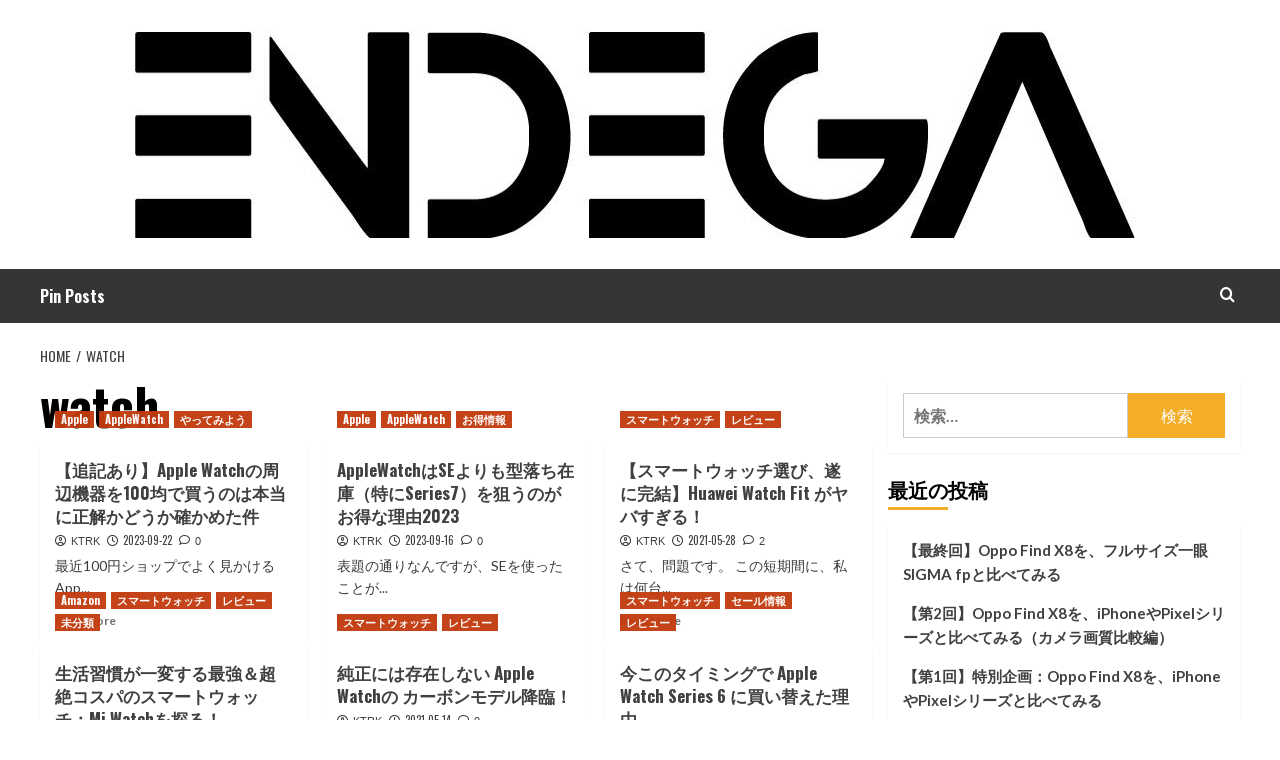

--- FILE ---
content_type: text/html; charset=UTF-8
request_url: https://endega.com/tag/watch/
body_size: 24657
content:
<!doctype html>
<html lang="ja">
<head>
    <meta charset="UTF-8">
    <meta name="viewport" content="width=device-width, initial-scale=1">
    <link rel="profile" href="http://gmpg.org/xfn/11">

    <title>watch &#8211; ENDEGA</title>
<meta name='robots' content='max-image-preview:large' />
<link rel='preload' href='https://fonts.googleapis.com/css?family=Source%2BSans%2BPro%3A400%2C700%7CLato%3A400%2C700&#038;subset=latin&#038;display=swap' as='style' onload="this.onload=null;this.rel='stylesheet'" type='text/css' media='all' crossorigin='anonymous'>
<link rel='preconnect' href='https://fonts.googleapis.com' crossorigin='anonymous'>
<link rel='preconnect' href='https://fonts.gstatic.com' crossorigin='anonymous'>
<link rel='dns-prefetch' href='//webfonts.xserver.jp' />
<link rel='dns-prefetch' href='//ajax.googleapis.com' />
<link rel='dns-prefetch' href='//www.googletagmanager.com' />
<link rel='dns-prefetch' href='//fonts.googleapis.com' />
<link rel='dns-prefetch' href='//pagead2.googlesyndication.com' />
<link rel='dns-prefetch' href='//fundingchoicesmessages.google.com' />
<link rel='preconnect' href='https://fonts.googleapis.com' />
<link rel='preconnect' href='https://fonts.gstatic.com' />
<link rel="alternate" type="application/rss+xml" title="ENDEGA &raquo; フィード" href="https://endega.com/feed/" />
<link rel="alternate" type="application/rss+xml" title="ENDEGA &raquo; コメントフィード" href="https://endega.com/comments/feed/" />
<link rel="alternate" type="application/rss+xml" title="ENDEGA &raquo; watch タグのフィード" href="https://endega.com/tag/watch/feed/" />
<style id='wp-img-auto-sizes-contain-inline-css' type='text/css'>
img:is([sizes=auto i],[sizes^="auto," i]){contain-intrinsic-size:3000px 1500px}
/*# sourceURL=wp-img-auto-sizes-contain-inline-css */
</style>
<style id='wp-emoji-styles-inline-css' type='text/css'>

	img.wp-smiley, img.emoji {
		display: inline !important;
		border: none !important;
		box-shadow: none !important;
		height: 1em !important;
		width: 1em !important;
		margin: 0 0.07em !important;
		vertical-align: -0.1em !important;
		background: none !important;
		padding: 0 !important;
	}
/*# sourceURL=wp-emoji-styles-inline-css */
</style>
<style id='wp-block-library-inline-css' type='text/css'>
:root{--wp-block-synced-color:#7a00df;--wp-block-synced-color--rgb:122,0,223;--wp-bound-block-color:var(--wp-block-synced-color);--wp-editor-canvas-background:#ddd;--wp-admin-theme-color:#007cba;--wp-admin-theme-color--rgb:0,124,186;--wp-admin-theme-color-darker-10:#006ba1;--wp-admin-theme-color-darker-10--rgb:0,107,160.5;--wp-admin-theme-color-darker-20:#005a87;--wp-admin-theme-color-darker-20--rgb:0,90,135;--wp-admin-border-width-focus:2px}@media (min-resolution:192dpi){:root{--wp-admin-border-width-focus:1.5px}}.wp-element-button{cursor:pointer}:root .has-very-light-gray-background-color{background-color:#eee}:root .has-very-dark-gray-background-color{background-color:#313131}:root .has-very-light-gray-color{color:#eee}:root .has-very-dark-gray-color{color:#313131}:root .has-vivid-green-cyan-to-vivid-cyan-blue-gradient-background{background:linear-gradient(135deg,#00d084,#0693e3)}:root .has-purple-crush-gradient-background{background:linear-gradient(135deg,#34e2e4,#4721fb 50%,#ab1dfe)}:root .has-hazy-dawn-gradient-background{background:linear-gradient(135deg,#faaca8,#dad0ec)}:root .has-subdued-olive-gradient-background{background:linear-gradient(135deg,#fafae1,#67a671)}:root .has-atomic-cream-gradient-background{background:linear-gradient(135deg,#fdd79a,#004a59)}:root .has-nightshade-gradient-background{background:linear-gradient(135deg,#330968,#31cdcf)}:root .has-midnight-gradient-background{background:linear-gradient(135deg,#020381,#2874fc)}:root{--wp--preset--font-size--normal:16px;--wp--preset--font-size--huge:42px}.has-regular-font-size{font-size:1em}.has-larger-font-size{font-size:2.625em}.has-normal-font-size{font-size:var(--wp--preset--font-size--normal)}.has-huge-font-size{font-size:var(--wp--preset--font-size--huge)}.has-text-align-center{text-align:center}.has-text-align-left{text-align:left}.has-text-align-right{text-align:right}.has-fit-text{white-space:nowrap!important}#end-resizable-editor-section{display:none}.aligncenter{clear:both}.items-justified-left{justify-content:flex-start}.items-justified-center{justify-content:center}.items-justified-right{justify-content:flex-end}.items-justified-space-between{justify-content:space-between}.screen-reader-text{border:0;clip-path:inset(50%);height:1px;margin:-1px;overflow:hidden;padding:0;position:absolute;width:1px;word-wrap:normal!important}.screen-reader-text:focus{background-color:#ddd;clip-path:none;color:#444;display:block;font-size:1em;height:auto;left:5px;line-height:normal;padding:15px 23px 14px;text-decoration:none;top:5px;width:auto;z-index:100000}html :where(.has-border-color){border-style:solid}html :where([style*=border-top-color]){border-top-style:solid}html :where([style*=border-right-color]){border-right-style:solid}html :where([style*=border-bottom-color]){border-bottom-style:solid}html :where([style*=border-left-color]){border-left-style:solid}html :where([style*=border-width]){border-style:solid}html :where([style*=border-top-width]){border-top-style:solid}html :where([style*=border-right-width]){border-right-style:solid}html :where([style*=border-bottom-width]){border-bottom-style:solid}html :where([style*=border-left-width]){border-left-style:solid}html :where(img[class*=wp-image-]){height:auto;max-width:100%}:where(figure){margin:0 0 1em}html :where(.is-position-sticky){--wp-admin--admin-bar--position-offset:var(--wp-admin--admin-bar--height,0px)}@media screen and (max-width:600px){html :where(.is-position-sticky){--wp-admin--admin-bar--position-offset:0px}}

/*# sourceURL=wp-block-library-inline-css */
</style><style id='global-styles-inline-css' type='text/css'>
:root{--wp--preset--aspect-ratio--square: 1;--wp--preset--aspect-ratio--4-3: 4/3;--wp--preset--aspect-ratio--3-4: 3/4;--wp--preset--aspect-ratio--3-2: 3/2;--wp--preset--aspect-ratio--2-3: 2/3;--wp--preset--aspect-ratio--16-9: 16/9;--wp--preset--aspect-ratio--9-16: 9/16;--wp--preset--color--black: #000000;--wp--preset--color--cyan-bluish-gray: #abb8c3;--wp--preset--color--white: #ffffff;--wp--preset--color--pale-pink: #f78da7;--wp--preset--color--vivid-red: #cf2e2e;--wp--preset--color--luminous-vivid-orange: #ff6900;--wp--preset--color--luminous-vivid-amber: #fcb900;--wp--preset--color--light-green-cyan: #7bdcb5;--wp--preset--color--vivid-green-cyan: #00d084;--wp--preset--color--pale-cyan-blue: #8ed1fc;--wp--preset--color--vivid-cyan-blue: #0693e3;--wp--preset--color--vivid-purple: #9b51e0;--wp--preset--gradient--vivid-cyan-blue-to-vivid-purple: linear-gradient(135deg,rgb(6,147,227) 0%,rgb(155,81,224) 100%);--wp--preset--gradient--light-green-cyan-to-vivid-green-cyan: linear-gradient(135deg,rgb(122,220,180) 0%,rgb(0,208,130) 100%);--wp--preset--gradient--luminous-vivid-amber-to-luminous-vivid-orange: linear-gradient(135deg,rgb(252,185,0) 0%,rgb(255,105,0) 100%);--wp--preset--gradient--luminous-vivid-orange-to-vivid-red: linear-gradient(135deg,rgb(255,105,0) 0%,rgb(207,46,46) 100%);--wp--preset--gradient--very-light-gray-to-cyan-bluish-gray: linear-gradient(135deg,rgb(238,238,238) 0%,rgb(169,184,195) 100%);--wp--preset--gradient--cool-to-warm-spectrum: linear-gradient(135deg,rgb(74,234,220) 0%,rgb(151,120,209) 20%,rgb(207,42,186) 40%,rgb(238,44,130) 60%,rgb(251,105,98) 80%,rgb(254,248,76) 100%);--wp--preset--gradient--blush-light-purple: linear-gradient(135deg,rgb(255,206,236) 0%,rgb(152,150,240) 100%);--wp--preset--gradient--blush-bordeaux: linear-gradient(135deg,rgb(254,205,165) 0%,rgb(254,45,45) 50%,rgb(107,0,62) 100%);--wp--preset--gradient--luminous-dusk: linear-gradient(135deg,rgb(255,203,112) 0%,rgb(199,81,192) 50%,rgb(65,88,208) 100%);--wp--preset--gradient--pale-ocean: linear-gradient(135deg,rgb(255,245,203) 0%,rgb(182,227,212) 50%,rgb(51,167,181) 100%);--wp--preset--gradient--electric-grass: linear-gradient(135deg,rgb(202,248,128) 0%,rgb(113,206,126) 100%);--wp--preset--gradient--midnight: linear-gradient(135deg,rgb(2,3,129) 0%,rgb(40,116,252) 100%);--wp--preset--font-size--small: 13px;--wp--preset--font-size--medium: 20px;--wp--preset--font-size--large: 36px;--wp--preset--font-size--x-large: 42px;--wp--preset--spacing--20: 0.44rem;--wp--preset--spacing--30: 0.67rem;--wp--preset--spacing--40: 1rem;--wp--preset--spacing--50: 1.5rem;--wp--preset--spacing--60: 2.25rem;--wp--preset--spacing--70: 3.38rem;--wp--preset--spacing--80: 5.06rem;--wp--preset--shadow--natural: 6px 6px 9px rgba(0, 0, 0, 0.2);--wp--preset--shadow--deep: 12px 12px 50px rgba(0, 0, 0, 0.4);--wp--preset--shadow--sharp: 6px 6px 0px rgba(0, 0, 0, 0.2);--wp--preset--shadow--outlined: 6px 6px 0px -3px rgb(255, 255, 255), 6px 6px rgb(0, 0, 0);--wp--preset--shadow--crisp: 6px 6px 0px rgb(0, 0, 0);}:root { --wp--style--global--content-size: 740px;--wp--style--global--wide-size: 1200px; }:where(body) { margin: 0; }.wp-site-blocks > .alignleft { float: left; margin-right: 2em; }.wp-site-blocks > .alignright { float: right; margin-left: 2em; }.wp-site-blocks > .aligncenter { justify-content: center; margin-left: auto; margin-right: auto; }:where(.wp-site-blocks) > * { margin-block-start: 24px; margin-block-end: 0; }:where(.wp-site-blocks) > :first-child { margin-block-start: 0; }:where(.wp-site-blocks) > :last-child { margin-block-end: 0; }:root { --wp--style--block-gap: 24px; }:root :where(.is-layout-flow) > :first-child{margin-block-start: 0;}:root :where(.is-layout-flow) > :last-child{margin-block-end: 0;}:root :where(.is-layout-flow) > *{margin-block-start: 24px;margin-block-end: 0;}:root :where(.is-layout-constrained) > :first-child{margin-block-start: 0;}:root :where(.is-layout-constrained) > :last-child{margin-block-end: 0;}:root :where(.is-layout-constrained) > *{margin-block-start: 24px;margin-block-end: 0;}:root :where(.is-layout-flex){gap: 24px;}:root :where(.is-layout-grid){gap: 24px;}.is-layout-flow > .alignleft{float: left;margin-inline-start: 0;margin-inline-end: 2em;}.is-layout-flow > .alignright{float: right;margin-inline-start: 2em;margin-inline-end: 0;}.is-layout-flow > .aligncenter{margin-left: auto !important;margin-right: auto !important;}.is-layout-constrained > .alignleft{float: left;margin-inline-start: 0;margin-inline-end: 2em;}.is-layout-constrained > .alignright{float: right;margin-inline-start: 2em;margin-inline-end: 0;}.is-layout-constrained > .aligncenter{margin-left: auto !important;margin-right: auto !important;}.is-layout-constrained > :where(:not(.alignleft):not(.alignright):not(.alignfull)){max-width: var(--wp--style--global--content-size);margin-left: auto !important;margin-right: auto !important;}.is-layout-constrained > .alignwide{max-width: var(--wp--style--global--wide-size);}body .is-layout-flex{display: flex;}.is-layout-flex{flex-wrap: wrap;align-items: center;}.is-layout-flex > :is(*, div){margin: 0;}body .is-layout-grid{display: grid;}.is-layout-grid > :is(*, div){margin: 0;}body{padding-top: 0px;padding-right: 0px;padding-bottom: 0px;padding-left: 0px;}a:where(:not(.wp-element-button)){text-decoration: none;}:root :where(.wp-element-button, .wp-block-button__link){background-color: #32373c;border-width: 0;color: #fff;font-family: inherit;font-size: inherit;font-style: inherit;font-weight: inherit;letter-spacing: inherit;line-height: inherit;padding-top: calc(0.667em + 2px);padding-right: calc(1.333em + 2px);padding-bottom: calc(0.667em + 2px);padding-left: calc(1.333em + 2px);text-decoration: none;text-transform: inherit;}.has-black-color{color: var(--wp--preset--color--black) !important;}.has-cyan-bluish-gray-color{color: var(--wp--preset--color--cyan-bluish-gray) !important;}.has-white-color{color: var(--wp--preset--color--white) !important;}.has-pale-pink-color{color: var(--wp--preset--color--pale-pink) !important;}.has-vivid-red-color{color: var(--wp--preset--color--vivid-red) !important;}.has-luminous-vivid-orange-color{color: var(--wp--preset--color--luminous-vivid-orange) !important;}.has-luminous-vivid-amber-color{color: var(--wp--preset--color--luminous-vivid-amber) !important;}.has-light-green-cyan-color{color: var(--wp--preset--color--light-green-cyan) !important;}.has-vivid-green-cyan-color{color: var(--wp--preset--color--vivid-green-cyan) !important;}.has-pale-cyan-blue-color{color: var(--wp--preset--color--pale-cyan-blue) !important;}.has-vivid-cyan-blue-color{color: var(--wp--preset--color--vivid-cyan-blue) !important;}.has-vivid-purple-color{color: var(--wp--preset--color--vivid-purple) !important;}.has-black-background-color{background-color: var(--wp--preset--color--black) !important;}.has-cyan-bluish-gray-background-color{background-color: var(--wp--preset--color--cyan-bluish-gray) !important;}.has-white-background-color{background-color: var(--wp--preset--color--white) !important;}.has-pale-pink-background-color{background-color: var(--wp--preset--color--pale-pink) !important;}.has-vivid-red-background-color{background-color: var(--wp--preset--color--vivid-red) !important;}.has-luminous-vivid-orange-background-color{background-color: var(--wp--preset--color--luminous-vivid-orange) !important;}.has-luminous-vivid-amber-background-color{background-color: var(--wp--preset--color--luminous-vivid-amber) !important;}.has-light-green-cyan-background-color{background-color: var(--wp--preset--color--light-green-cyan) !important;}.has-vivid-green-cyan-background-color{background-color: var(--wp--preset--color--vivid-green-cyan) !important;}.has-pale-cyan-blue-background-color{background-color: var(--wp--preset--color--pale-cyan-blue) !important;}.has-vivid-cyan-blue-background-color{background-color: var(--wp--preset--color--vivid-cyan-blue) !important;}.has-vivid-purple-background-color{background-color: var(--wp--preset--color--vivid-purple) !important;}.has-black-border-color{border-color: var(--wp--preset--color--black) !important;}.has-cyan-bluish-gray-border-color{border-color: var(--wp--preset--color--cyan-bluish-gray) !important;}.has-white-border-color{border-color: var(--wp--preset--color--white) !important;}.has-pale-pink-border-color{border-color: var(--wp--preset--color--pale-pink) !important;}.has-vivid-red-border-color{border-color: var(--wp--preset--color--vivid-red) !important;}.has-luminous-vivid-orange-border-color{border-color: var(--wp--preset--color--luminous-vivid-orange) !important;}.has-luminous-vivid-amber-border-color{border-color: var(--wp--preset--color--luminous-vivid-amber) !important;}.has-light-green-cyan-border-color{border-color: var(--wp--preset--color--light-green-cyan) !important;}.has-vivid-green-cyan-border-color{border-color: var(--wp--preset--color--vivid-green-cyan) !important;}.has-pale-cyan-blue-border-color{border-color: var(--wp--preset--color--pale-cyan-blue) !important;}.has-vivid-cyan-blue-border-color{border-color: var(--wp--preset--color--vivid-cyan-blue) !important;}.has-vivid-purple-border-color{border-color: var(--wp--preset--color--vivid-purple) !important;}.has-vivid-cyan-blue-to-vivid-purple-gradient-background{background: var(--wp--preset--gradient--vivid-cyan-blue-to-vivid-purple) !important;}.has-light-green-cyan-to-vivid-green-cyan-gradient-background{background: var(--wp--preset--gradient--light-green-cyan-to-vivid-green-cyan) !important;}.has-luminous-vivid-amber-to-luminous-vivid-orange-gradient-background{background: var(--wp--preset--gradient--luminous-vivid-amber-to-luminous-vivid-orange) !important;}.has-luminous-vivid-orange-to-vivid-red-gradient-background{background: var(--wp--preset--gradient--luminous-vivid-orange-to-vivid-red) !important;}.has-very-light-gray-to-cyan-bluish-gray-gradient-background{background: var(--wp--preset--gradient--very-light-gray-to-cyan-bluish-gray) !important;}.has-cool-to-warm-spectrum-gradient-background{background: var(--wp--preset--gradient--cool-to-warm-spectrum) !important;}.has-blush-light-purple-gradient-background{background: var(--wp--preset--gradient--blush-light-purple) !important;}.has-blush-bordeaux-gradient-background{background: var(--wp--preset--gradient--blush-bordeaux) !important;}.has-luminous-dusk-gradient-background{background: var(--wp--preset--gradient--luminous-dusk) !important;}.has-pale-ocean-gradient-background{background: var(--wp--preset--gradient--pale-ocean) !important;}.has-electric-grass-gradient-background{background: var(--wp--preset--gradient--electric-grass) !important;}.has-midnight-gradient-background{background: var(--wp--preset--gradient--midnight) !important;}.has-small-font-size{font-size: var(--wp--preset--font-size--small) !important;}.has-medium-font-size{font-size: var(--wp--preset--font-size--medium) !important;}.has-large-font-size{font-size: var(--wp--preset--font-size--large) !important;}.has-x-large-font-size{font-size: var(--wp--preset--font-size--x-large) !important;}
/*# sourceURL=global-styles-inline-css */
</style>

<link rel='stylesheet' id='hardnews-google-fonts-css' href='https://fonts.googleapis.com/css?family=Oswald:300,400,700' type='text/css' media='all' />
<link rel='stylesheet' id='bootstrap-css' href='https://endega.com/wp-content/themes/covernews/assets/bootstrap/css/bootstrap.min.css?ver=ae9391b792a6687058102ad5ce8c3d67' type='text/css' media='all' />
<link rel='stylesheet' id='covernews-style-css' href='https://endega.com/wp-content/themes/covernews/style.css?ver=ae9391b792a6687058102ad5ce8c3d67' type='text/css' media='all' />
<link rel='stylesheet' id='hardnews-css' href='https://endega.com/wp-content/themes/hardnews/style.css?ver=2.0.2' type='text/css' media='all' />
<link rel='stylesheet' id='covernews-google-fonts-css' href='https://fonts.googleapis.com/css?family=Source%2BSans%2BPro%3A400%2C700%7CLato%3A400%2C700&#038;subset=latin&#038;display=swap' type='text/css' media='all' />
<link rel='stylesheet' id='covernews-icons-css' href='https://endega.com/wp-content/themes/covernews/assets/icons/style.css?ver=ae9391b792a6687058102ad5ce8c3d67' type='text/css' media='all' />
<script type="text/javascript" src="https://endega.com/wp-includes/js/jquery/jquery.min.js?ver=3.7.1" id="jquery-core-js"></script>
<script type="text/javascript" src="https://endega.com/wp-includes/js/jquery/jquery-migrate.min.js?ver=3.4.1" id="jquery-migrate-js"></script>
<script type="text/javascript" src="//webfonts.xserver.jp/js/xserverv3.js?fadein=0&amp;ver=2.0.9" id="typesquare_std-js"></script>

<!-- Site Kit によって追加された Google タグ（gtag.js）スニペット -->
<!-- Google アナリティクス スニペット (Site Kit が追加) -->
<script type="text/javascript" src="https://www.googletagmanager.com/gtag/js?id=GT-TWTPVXN" id="google_gtagjs-js" async></script>
<script type="text/javascript" id="google_gtagjs-js-after">
/* <![CDATA[ */
window.dataLayer = window.dataLayer || [];function gtag(){dataLayer.push(arguments);}
gtag("set","linker",{"domains":["endega.com"]});
gtag("js", new Date());
gtag("set", "developer_id.dZTNiMT", true);
gtag("config", "GT-TWTPVXN");
//# sourceURL=google_gtagjs-js-after
/* ]]> */
</script>
<link rel="https://api.w.org/" href="https://endega.com/wp-json/" /><link rel="alternate" title="JSON" type="application/json" href="https://endega.com/wp-json/wp/v2/tags/278" /><link rel="EditURI" type="application/rsd+xml" title="RSD" href="https://endega.com/xmlrpc.php?rsd" />
<meta name="generator" content="Site Kit by Google 1.170.0" />
<!-- Site Kit が追加した Google AdSense メタタグ -->
<meta name="google-adsense-platform-account" content="ca-host-pub-2644536267352236">
<meta name="google-adsense-platform-domain" content="sitekit.withgoogle.com">
<!-- Site Kit が追加した End Google AdSense メタタグ -->
        <style type="text/css">
                        .site-title,
            .site-description {
                position: absolute;
                clip: rect(1px, 1px, 1px, 1px);
                display: none;
            }

                    .elementor-template-full-width .elementor-section.elementor-section-full_width > .elementor-container,
        .elementor-template-full-width .elementor-section.elementor-section-boxed > .elementor-container{
            max-width: 1200px;
        }
        @media (min-width: 1600px){
            .elementor-template-full-width .elementor-section.elementor-section-full_width > .elementor-container,
            .elementor-template-full-width .elementor-section.elementor-section-boxed > .elementor-container{
                max-width: 1600px;
            }
        }
        
        .align-content-left .elementor-section-stretched,
        .align-content-right .elementor-section-stretched {
            max-width: 100%;
            left: 0 !important;
        }


        </style>
        <style type="text/css" id="custom-background-css">
body.custom-background { background-color: #ffffff; }
</style>
	
<!-- Google AdSense スニペット (Site Kit が追加) -->
<script type="text/javascript" async="async" src="https://pagead2.googlesyndication.com/pagead/js/adsbygoogle.js?client=ca-pub-9394736641352932&amp;host=ca-host-pub-2644536267352236" crossorigin="anonymous"></script>

<!-- (ここまで) Google AdSense スニペット (Site Kit が追加) -->

<!-- Site Kit によって追加された「Google AdSense 広告ブロックによる損失収益の回復」スニペット -->
<script async src="https://fundingchoicesmessages.google.com/i/pub-9394736641352932?ers=1" nonce="HpGzE9ZKs1M5JefzdkLzYQ"></script><script nonce="HpGzE9ZKs1M5JefzdkLzYQ">(function() {function signalGooglefcPresent() {if (!window.frames['googlefcPresent']) {if (document.body) {const iframe = document.createElement('iframe'); iframe.style = 'width: 0; height: 0; border: none; z-index: -1000; left: -1000px; top: -1000px;'; iframe.style.display = 'none'; iframe.name = 'googlefcPresent'; document.body.appendChild(iframe);} else {setTimeout(signalGooglefcPresent, 0);}}}signalGooglefcPresent();})();</script>
<!-- Site Kit によって追加された「Google AdSense 広告ブロックによる損失収益の回復」スニペットを終了 -->

<!-- Site Kit によって追加された「Google AdSense 広告ブロックによる損失収益の回復エラー保護」スニペット -->
<script>(function(){'use strict';function aa(a){var b=0;return function(){return b<a.length?{done:!1,value:a[b++]}:{done:!0}}}var ba="function"==typeof Object.defineProperties?Object.defineProperty:function(a,b,c){if(a==Array.prototype||a==Object.prototype)return a;a[b]=c.value;return a};
function ea(a){a=["object"==typeof globalThis&&globalThis,a,"object"==typeof window&&window,"object"==typeof self&&self,"object"==typeof global&&global];for(var b=0;b<a.length;++b){var c=a[b];if(c&&c.Math==Math)return c}throw Error("Cannot find global object");}var fa=ea(this);function ha(a,b){if(b)a:{var c=fa;a=a.split(".");for(var d=0;d<a.length-1;d++){var e=a[d];if(!(e in c))break a;c=c[e]}a=a[a.length-1];d=c[a];b=b(d);b!=d&&null!=b&&ba(c,a,{configurable:!0,writable:!0,value:b})}}
var ia="function"==typeof Object.create?Object.create:function(a){function b(){}b.prototype=a;return new b},l;if("function"==typeof Object.setPrototypeOf)l=Object.setPrototypeOf;else{var m;a:{var ja={a:!0},ka={};try{ka.__proto__=ja;m=ka.a;break a}catch(a){}m=!1}l=m?function(a,b){a.__proto__=b;if(a.__proto__!==b)throw new TypeError(a+" is not extensible");return a}:null}var la=l;
function n(a,b){a.prototype=ia(b.prototype);a.prototype.constructor=a;if(la)la(a,b);else for(var c in b)if("prototype"!=c)if(Object.defineProperties){var d=Object.getOwnPropertyDescriptor(b,c);d&&Object.defineProperty(a,c,d)}else a[c]=b[c];a.A=b.prototype}function ma(){for(var a=Number(this),b=[],c=a;c<arguments.length;c++)b[c-a]=arguments[c];return b}
var na="function"==typeof Object.assign?Object.assign:function(a,b){for(var c=1;c<arguments.length;c++){var d=arguments[c];if(d)for(var e in d)Object.prototype.hasOwnProperty.call(d,e)&&(a[e]=d[e])}return a};ha("Object.assign",function(a){return a||na});/*

 Copyright The Closure Library Authors.
 SPDX-License-Identifier: Apache-2.0
*/
var p=this||self;function q(a){return a};var t,u;a:{for(var oa=["CLOSURE_FLAGS"],v=p,x=0;x<oa.length;x++)if(v=v[oa[x]],null==v){u=null;break a}u=v}var pa=u&&u[610401301];t=null!=pa?pa:!1;var z,qa=p.navigator;z=qa?qa.userAgentData||null:null;function A(a){return t?z?z.brands.some(function(b){return(b=b.brand)&&-1!=b.indexOf(a)}):!1:!1}function B(a){var b;a:{if(b=p.navigator)if(b=b.userAgent)break a;b=""}return-1!=b.indexOf(a)};function C(){return t?!!z&&0<z.brands.length:!1}function D(){return C()?A("Chromium"):(B("Chrome")||B("CriOS"))&&!(C()?0:B("Edge"))||B("Silk")};var ra=C()?!1:B("Trident")||B("MSIE");!B("Android")||D();D();B("Safari")&&(D()||(C()?0:B("Coast"))||(C()?0:B("Opera"))||(C()?0:B("Edge"))||(C()?A("Microsoft Edge"):B("Edg/"))||C()&&A("Opera"));var sa={},E=null;var ta="undefined"!==typeof Uint8Array,ua=!ra&&"function"===typeof btoa;var F="function"===typeof Symbol&&"symbol"===typeof Symbol()?Symbol():void 0,G=F?function(a,b){a[F]|=b}:function(a,b){void 0!==a.g?a.g|=b:Object.defineProperties(a,{g:{value:b,configurable:!0,writable:!0,enumerable:!1}})};function va(a){var b=H(a);1!==(b&1)&&(Object.isFrozen(a)&&(a=Array.prototype.slice.call(a)),I(a,b|1))}
var H=F?function(a){return a[F]|0}:function(a){return a.g|0},J=F?function(a){return a[F]}:function(a){return a.g},I=F?function(a,b){a[F]=b}:function(a,b){void 0!==a.g?a.g=b:Object.defineProperties(a,{g:{value:b,configurable:!0,writable:!0,enumerable:!1}})};function wa(){var a=[];G(a,1);return a}function xa(a,b){I(b,(a|0)&-99)}function K(a,b){I(b,(a|34)&-73)}function L(a){a=a>>11&1023;return 0===a?536870912:a};var M={};function N(a){return null!==a&&"object"===typeof a&&!Array.isArray(a)&&a.constructor===Object}var O,ya=[];I(ya,39);O=Object.freeze(ya);var P;function Q(a,b){P=b;a=new a(b);P=void 0;return a}
function R(a,b,c){null==a&&(a=P);P=void 0;if(null==a){var d=96;c?(a=[c],d|=512):a=[];b&&(d=d&-2095105|(b&1023)<<11)}else{if(!Array.isArray(a))throw Error();d=H(a);if(d&64)return a;d|=64;if(c&&(d|=512,c!==a[0]))throw Error();a:{c=a;var e=c.length;if(e){var f=e-1,g=c[f];if(N(g)){d|=256;b=(d>>9&1)-1;e=f-b;1024<=e&&(za(c,b,g),e=1023);d=d&-2095105|(e&1023)<<11;break a}}b&&(g=(d>>9&1)-1,b=Math.max(b,e-g),1024<b&&(za(c,g,{}),d|=256,b=1023),d=d&-2095105|(b&1023)<<11)}}I(a,d);return a}
function za(a,b,c){for(var d=1023+b,e=a.length,f=d;f<e;f++){var g=a[f];null!=g&&g!==c&&(c[f-b]=g)}a.length=d+1;a[d]=c};function Aa(a){switch(typeof a){case "number":return isFinite(a)?a:String(a);case "boolean":return a?1:0;case "object":if(a&&!Array.isArray(a)&&ta&&null!=a&&a instanceof Uint8Array){if(ua){for(var b="",c=0,d=a.length-10240;c<d;)b+=String.fromCharCode.apply(null,a.subarray(c,c+=10240));b+=String.fromCharCode.apply(null,c?a.subarray(c):a);a=btoa(b)}else{void 0===b&&(b=0);if(!E){E={};c="ABCDEFGHIJKLMNOPQRSTUVWXYZabcdefghijklmnopqrstuvwxyz0123456789".split("");d=["+/=","+/","-_=","-_.","-_"];for(var e=
0;5>e;e++){var f=c.concat(d[e].split(""));sa[e]=f;for(var g=0;g<f.length;g++){var h=f[g];void 0===E[h]&&(E[h]=g)}}}b=sa[b];c=Array(Math.floor(a.length/3));d=b[64]||"";for(e=f=0;f<a.length-2;f+=3){var k=a[f],w=a[f+1];h=a[f+2];g=b[k>>2];k=b[(k&3)<<4|w>>4];w=b[(w&15)<<2|h>>6];h=b[h&63];c[e++]=g+k+w+h}g=0;h=d;switch(a.length-f){case 2:g=a[f+1],h=b[(g&15)<<2]||d;case 1:a=a[f],c[e]=b[a>>2]+b[(a&3)<<4|g>>4]+h+d}a=c.join("")}return a}}return a};function Ba(a,b,c){a=Array.prototype.slice.call(a);var d=a.length,e=b&256?a[d-1]:void 0;d+=e?-1:0;for(b=b&512?1:0;b<d;b++)a[b]=c(a[b]);if(e){b=a[b]={};for(var f in e)Object.prototype.hasOwnProperty.call(e,f)&&(b[f]=c(e[f]))}return a}function Da(a,b,c,d,e,f){if(null!=a){if(Array.isArray(a))a=e&&0==a.length&&H(a)&1?void 0:f&&H(a)&2?a:Ea(a,b,c,void 0!==d,e,f);else if(N(a)){var g={},h;for(h in a)Object.prototype.hasOwnProperty.call(a,h)&&(g[h]=Da(a[h],b,c,d,e,f));a=g}else a=b(a,d);return a}}
function Ea(a,b,c,d,e,f){var g=d||c?H(a):0;d=d?!!(g&32):void 0;a=Array.prototype.slice.call(a);for(var h=0;h<a.length;h++)a[h]=Da(a[h],b,c,d,e,f);c&&c(g,a);return a}function Fa(a){return a.s===M?a.toJSON():Aa(a)};function Ga(a,b,c){c=void 0===c?K:c;if(null!=a){if(ta&&a instanceof Uint8Array)return b?a:new Uint8Array(a);if(Array.isArray(a)){var d=H(a);if(d&2)return a;if(b&&!(d&64)&&(d&32||0===d))return I(a,d|34),a;a=Ea(a,Ga,d&4?K:c,!0,!1,!0);b=H(a);b&4&&b&2&&Object.freeze(a);return a}a.s===M&&(b=a.h,c=J(b),a=c&2?a:Q(a.constructor,Ha(b,c,!0)));return a}}function Ha(a,b,c){var d=c||b&2?K:xa,e=!!(b&32);a=Ba(a,b,function(f){return Ga(f,e,d)});G(a,32|(c?2:0));return a};function Ia(a,b){a=a.h;return Ja(a,J(a),b)}function Ja(a,b,c,d){if(-1===c)return null;if(c>=L(b)){if(b&256)return a[a.length-1][c]}else{var e=a.length;if(d&&b&256&&(d=a[e-1][c],null!=d))return d;b=c+((b>>9&1)-1);if(b<e)return a[b]}}function Ka(a,b,c,d,e){var f=L(b);if(c>=f||e){e=b;if(b&256)f=a[a.length-1];else{if(null==d)return;f=a[f+((b>>9&1)-1)]={};e|=256}f[c]=d;e&=-1025;e!==b&&I(a,e)}else a[c+((b>>9&1)-1)]=d,b&256&&(d=a[a.length-1],c in d&&delete d[c]),b&1024&&I(a,b&-1025)}
function La(a,b){var c=Ma;var d=void 0===d?!1:d;var e=a.h;var f=J(e),g=Ja(e,f,b,d);var h=!1;if(null==g||"object"!==typeof g||(h=Array.isArray(g))||g.s!==M)if(h){var k=h=H(g);0===k&&(k|=f&32);k|=f&2;k!==h&&I(g,k);c=new c(g)}else c=void 0;else c=g;c!==g&&null!=c&&Ka(e,f,b,c,d);e=c;if(null==e)return e;a=a.h;f=J(a);f&2||(g=e,c=g.h,h=J(c),g=h&2?Q(g.constructor,Ha(c,h,!1)):g,g!==e&&(e=g,Ka(a,f,b,e,d)));return e}function Na(a,b){a=Ia(a,b);return null==a||"string"===typeof a?a:void 0}
function Oa(a,b){a=Ia(a,b);return null!=a?a:0}function S(a,b){a=Na(a,b);return null!=a?a:""};function T(a,b,c){this.h=R(a,b,c)}T.prototype.toJSON=function(){var a=Ea(this.h,Fa,void 0,void 0,!1,!1);return Pa(this,a,!0)};T.prototype.s=M;T.prototype.toString=function(){return Pa(this,this.h,!1).toString()};
function Pa(a,b,c){var d=a.constructor.v,e=L(J(c?a.h:b)),f=!1;if(d){if(!c){b=Array.prototype.slice.call(b);var g;if(b.length&&N(g=b[b.length-1]))for(f=0;f<d.length;f++)if(d[f]>=e){Object.assign(b[b.length-1]={},g);break}f=!0}e=b;c=!c;g=J(a.h);a=L(g);g=(g>>9&1)-1;for(var h,k,w=0;w<d.length;w++)if(k=d[w],k<a){k+=g;var r=e[k];null==r?e[k]=c?O:wa():c&&r!==O&&va(r)}else h||(r=void 0,e.length&&N(r=e[e.length-1])?h=r:e.push(h={})),r=h[k],null==h[k]?h[k]=c?O:wa():c&&r!==O&&va(r)}d=b.length;if(!d)return b;
var Ca;if(N(h=b[d-1])){a:{var y=h;e={};c=!1;for(var ca in y)Object.prototype.hasOwnProperty.call(y,ca)&&(a=y[ca],Array.isArray(a)&&a!=a&&(c=!0),null!=a?e[ca]=a:c=!0);if(c){for(var rb in e){y=e;break a}y=null}}y!=h&&(Ca=!0);d--}for(;0<d;d--){h=b[d-1];if(null!=h)break;var cb=!0}if(!Ca&&!cb)return b;var da;f?da=b:da=Array.prototype.slice.call(b,0,d);b=da;f&&(b.length=d);y&&b.push(y);return b};function Qa(a){return function(b){if(null==b||""==b)b=new a;else{b=JSON.parse(b);if(!Array.isArray(b))throw Error(void 0);G(b,32);b=Q(a,b)}return b}};function Ra(a){this.h=R(a)}n(Ra,T);var Sa=Qa(Ra);var U;function V(a){this.g=a}V.prototype.toString=function(){return this.g+""};var Ta={};function Ua(){return Math.floor(2147483648*Math.random()).toString(36)+Math.abs(Math.floor(2147483648*Math.random())^Date.now()).toString(36)};function Va(a,b){b=String(b);"application/xhtml+xml"===a.contentType&&(b=b.toLowerCase());return a.createElement(b)}function Wa(a){this.g=a||p.document||document}Wa.prototype.appendChild=function(a,b){a.appendChild(b)};/*

 SPDX-License-Identifier: Apache-2.0
*/
function Xa(a,b){a.src=b instanceof V&&b.constructor===V?b.g:"type_error:TrustedResourceUrl";var c,d;(c=(b=null==(d=(c=(a.ownerDocument&&a.ownerDocument.defaultView||window).document).querySelector)?void 0:d.call(c,"script[nonce]"))?b.nonce||b.getAttribute("nonce")||"":"")&&a.setAttribute("nonce",c)};function Ya(a){a=void 0===a?document:a;return a.createElement("script")};function Za(a,b,c,d,e,f){try{var g=a.g,h=Ya(g);h.async=!0;Xa(h,b);g.head.appendChild(h);h.addEventListener("load",function(){e();d&&g.head.removeChild(h)});h.addEventListener("error",function(){0<c?Za(a,b,c-1,d,e,f):(d&&g.head.removeChild(h),f())})}catch(k){f()}};var $a=p.atob("aHR0cHM6Ly93d3cuZ3N0YXRpYy5jb20vaW1hZ2VzL2ljb25zL21hdGVyaWFsL3N5c3RlbS8xeC93YXJuaW5nX2FtYmVyXzI0ZHAucG5n"),ab=p.atob("WW91IGFyZSBzZWVpbmcgdGhpcyBtZXNzYWdlIGJlY2F1c2UgYWQgb3Igc2NyaXB0IGJsb2NraW5nIHNvZnR3YXJlIGlzIGludGVyZmVyaW5nIHdpdGggdGhpcyBwYWdlLg=="),bb=p.atob("RGlzYWJsZSBhbnkgYWQgb3Igc2NyaXB0IGJsb2NraW5nIHNvZnR3YXJlLCB0aGVuIHJlbG9hZCB0aGlzIHBhZ2Uu");function db(a,b,c){this.i=a;this.l=new Wa(this.i);this.g=null;this.j=[];this.m=!1;this.u=b;this.o=c}
function eb(a){if(a.i.body&&!a.m){var b=function(){fb(a);p.setTimeout(function(){return gb(a,3)},50)};Za(a.l,a.u,2,!0,function(){p[a.o]||b()},b);a.m=!0}}
function fb(a){for(var b=W(1,5),c=0;c<b;c++){var d=X(a);a.i.body.appendChild(d);a.j.push(d)}b=X(a);b.style.bottom="0";b.style.left="0";b.style.position="fixed";b.style.width=W(100,110).toString()+"%";b.style.zIndex=W(2147483544,2147483644).toString();b.style["background-color"]=hb(249,259,242,252,219,229);b.style["box-shadow"]="0 0 12px #888";b.style.color=hb(0,10,0,10,0,10);b.style.display="flex";b.style["justify-content"]="center";b.style["font-family"]="Roboto, Arial";c=X(a);c.style.width=W(80,
85).toString()+"%";c.style.maxWidth=W(750,775).toString()+"px";c.style.margin="24px";c.style.display="flex";c.style["align-items"]="flex-start";c.style["justify-content"]="center";d=Va(a.l.g,"IMG");d.className=Ua();d.src=$a;d.alt="Warning icon";d.style.height="24px";d.style.width="24px";d.style["padding-right"]="16px";var e=X(a),f=X(a);f.style["font-weight"]="bold";f.textContent=ab;var g=X(a);g.textContent=bb;Y(a,e,f);Y(a,e,g);Y(a,c,d);Y(a,c,e);Y(a,b,c);a.g=b;a.i.body.appendChild(a.g);b=W(1,5);for(c=
0;c<b;c++)d=X(a),a.i.body.appendChild(d),a.j.push(d)}function Y(a,b,c){for(var d=W(1,5),e=0;e<d;e++){var f=X(a);b.appendChild(f)}b.appendChild(c);c=W(1,5);for(d=0;d<c;d++)e=X(a),b.appendChild(e)}function W(a,b){return Math.floor(a+Math.random()*(b-a))}function hb(a,b,c,d,e,f){return"rgb("+W(Math.max(a,0),Math.min(b,255)).toString()+","+W(Math.max(c,0),Math.min(d,255)).toString()+","+W(Math.max(e,0),Math.min(f,255)).toString()+")"}function X(a){a=Va(a.l.g,"DIV");a.className=Ua();return a}
function gb(a,b){0>=b||null!=a.g&&0!=a.g.offsetHeight&&0!=a.g.offsetWidth||(ib(a),fb(a),p.setTimeout(function(){return gb(a,b-1)},50))}
function ib(a){var b=a.j;var c="undefined"!=typeof Symbol&&Symbol.iterator&&b[Symbol.iterator];if(c)b=c.call(b);else if("number"==typeof b.length)b={next:aa(b)};else throw Error(String(b)+" is not an iterable or ArrayLike");for(c=b.next();!c.done;c=b.next())(c=c.value)&&c.parentNode&&c.parentNode.removeChild(c);a.j=[];(b=a.g)&&b.parentNode&&b.parentNode.removeChild(b);a.g=null};function jb(a,b,c,d,e){function f(k){document.body?g(document.body):0<k?p.setTimeout(function(){f(k-1)},e):b()}function g(k){k.appendChild(h);p.setTimeout(function(){h?(0!==h.offsetHeight&&0!==h.offsetWidth?b():a(),h.parentNode&&h.parentNode.removeChild(h)):a()},d)}var h=kb(c);f(3)}function kb(a){var b=document.createElement("div");b.className=a;b.style.width="1px";b.style.height="1px";b.style.position="absolute";b.style.left="-10000px";b.style.top="-10000px";b.style.zIndex="-10000";return b};function Ma(a){this.h=R(a)}n(Ma,T);function lb(a){this.h=R(a)}n(lb,T);var mb=Qa(lb);function nb(a){a=Na(a,4)||"";if(void 0===U){var b=null;var c=p.trustedTypes;if(c&&c.createPolicy){try{b=c.createPolicy("goog#html",{createHTML:q,createScript:q,createScriptURL:q})}catch(d){p.console&&p.console.error(d.message)}U=b}else U=b}a=(b=U)?b.createScriptURL(a):a;return new V(a,Ta)};function ob(a,b){this.m=a;this.o=new Wa(a.document);this.g=b;this.j=S(this.g,1);this.u=nb(La(this.g,2));this.i=!1;b=nb(La(this.g,13));this.l=new db(a.document,b,S(this.g,12))}ob.prototype.start=function(){pb(this)};
function pb(a){qb(a);Za(a.o,a.u,3,!1,function(){a:{var b=a.j;var c=p.btoa(b);if(c=p[c]){try{var d=Sa(p.atob(c))}catch(e){b=!1;break a}b=b===Na(d,1)}else b=!1}b?Z(a,S(a.g,14)):(Z(a,S(a.g,8)),eb(a.l))},function(){jb(function(){Z(a,S(a.g,7));eb(a.l)},function(){return Z(a,S(a.g,6))},S(a.g,9),Oa(a.g,10),Oa(a.g,11))})}function Z(a,b){a.i||(a.i=!0,a=new a.m.XMLHttpRequest,a.open("GET",b,!0),a.send())}function qb(a){var b=p.btoa(a.j);a.m[b]&&Z(a,S(a.g,5))};(function(a,b){p[a]=function(){var c=ma.apply(0,arguments);p[a]=function(){};b.apply(null,c)}})("__h82AlnkH6D91__",function(a){"function"===typeof window.atob&&(new ob(window,mb(window.atob(a)))).start()});}).call(this);

window.__h82AlnkH6D91__("[base64]/[base64]/[base64]/[base64]");</script>
<!-- Site Kit によって追加された「Google AdSense 広告ブロックによる損失収益の回復エラー保護」スニペットを終了 -->
<link rel="icon" href="https://endega.com/wp-content/uploads/2020/11/cropped-ENDEGA-2-32x32.png" sizes="32x32" />
<link rel="icon" href="https://endega.com/wp-content/uploads/2020/11/cropped-ENDEGA-2-192x192.png" sizes="192x192" />
<link rel="apple-touch-icon" href="https://endega.com/wp-content/uploads/2020/11/cropped-ENDEGA-2-180x180.png" />
<meta name="msapplication-TileImage" content="https://endega.com/wp-content/uploads/2020/11/cropped-ENDEGA-2-270x270.png" />
</head>

<body class="archive tag tag-watch tag-278 custom-background wp-custom-logo wp-embed-responsive wp-theme-covernews wp-child-theme-hardnews hfeed default-content-layout scrollup-sticky-header aft-sticky-header aft-sticky-sidebar default aft-container-default aft-main-banner-slider-editors-picks-trending header-image-default align-content-left aft-and">

    <div id="af-preloader">
        <div id="loader-wrapper">
            <div id="loader"></div>
        </div>
    </div>

<div id="page" class="site">
    <a class="skip-link screen-reader-text" href="#content">コンテンツへスキップ</a>

<div class="header-layout-3">
<header id="masthead" class="site-header">
        <div class="masthead-banner " data-background="">
        <div class="container">
            <div class="row">
                <div class="col-md-12">
                    <div class="site-branding">
                        <a href="https://endega.com/" class="custom-logo-link" rel="home"><img width="1001" height="208" src="https://endega.com/wp-content/uploads/2021/03/cropped-endega_logo_tight.jpg" class="custom-logo" alt="ENDEGA" decoding="async" fetchpriority="high" srcset="https://endega.com/wp-content/uploads/2021/03/cropped-endega_logo_tight.jpg 1001w, https://endega.com/wp-content/uploads/2021/03/cropped-endega_logo_tight-300x62.jpg 300w, https://endega.com/wp-content/uploads/2021/03/cropped-endega_logo_tight-768x160.jpg 768w" sizes="(max-width: 1001px) 100vw, 1001px" loading="lazy" /></a>                            <p class="site-title font-family-1">
                                <a href="https://endega.com/"
                                   rel="home">ENDEGA</a>
                            </p>
                        
                                                    <p class="site-description">ガジェットのことならENDEGAにおまかせ！</p>
                                            </div>
                </div>
                <div class="col-md-12">
                                    </div>
            </div>
        </div>
    </div>
    <nav id="site-navigation" class="main-navigation">
        <div class="container">
            <div class="row">
                <div class="kol-12">
                    <div class="navigation-container">



                        <span class="toggle-menu" aria-controls="primary-menu" aria-expanded="false">
                                <span class="screen-reader-text">メインメニュー</span>
                                 <i class="ham"></i>
                        </span>
                        <span class="af-mobile-site-title-wrap">
                            <a href="https://endega.com/" class="custom-logo-link" rel="home"><img width="1001" height="208" src="https://endega.com/wp-content/uploads/2021/03/cropped-endega_logo_tight.jpg" class="custom-logo" alt="ENDEGA" decoding="async" srcset="https://endega.com/wp-content/uploads/2021/03/cropped-endega_logo_tight.jpg 1001w, https://endega.com/wp-content/uploads/2021/03/cropped-endega_logo_tight-300x62.jpg 300w, https://endega.com/wp-content/uploads/2021/03/cropped-endega_logo_tight-768x160.jpg 768w" sizes="(max-width: 1001px) 100vw, 1001px" loading="lazy" /></a>                            <p class="site-title font-family-1">
                                <a href="https://endega.com/"
                                   rel="home">ENDEGA</a>
                            </p>
                        </span>
                        <div id="primary-menu" class="menu"><ul>
<li class="page_item page-item-4101"><a href="https://endega.com/be-pin-posts-3/">Pin Posts</a></li>
</ul></div>

                        <div class="cart-search">

                            <div class="af-search-wrap">
                                <div class="search-overlay">
                                    <a href="#" title="Search" class="search-icon">
                                        <i class="fa fa-search"></i>
                                    </a>
                                    <div class="af-search-form">
                                        <form role="search" method="get" class="search-form" action="https://endega.com/">
				<label>
					<span class="screen-reader-text">検索:</span>
					<input type="search" class="search-field" placeholder="検索&hellip;" value="" name="s" />
				</label>
				<input type="submit" class="search-submit" value="検索" />
			</form>                                    </div>
                                </div>
                            </div>
                        </div>


                    </div>
                </div>
            </div>
        </div>
    </nav>
</header>


</div>



    <div id="content" class="container">
        <div class="em-breadcrumbs font-family-1 covernews-breadcrumbs">
            <div class="row">
                <div role="navigation" aria-label="Breadcrumbs" class="breadcrumb-trail breadcrumbs" itemprop="breadcrumb"><ul class="trail-items" itemscope itemtype="http://schema.org/BreadcrumbList"><meta name="numberOfItems" content="2" /><meta name="itemListOrder" content="Ascending" /><li itemprop="itemListElement" itemscope itemtype="http://schema.org/ListItem" class="trail-item trail-begin"><a href="https://endega.com/" rel="home" itemprop="item"><span itemprop="name">Home</span></a><meta itemprop="position" content="1" /></li><li itemprop="itemListElement" itemscope itemtype="http://schema.org/ListItem" class="trail-item trail-end"><a href="https://endega.com/tag/watch/" itemprop="item"><span itemprop="name">watch</span></a><meta itemprop="position" content="2" /></li></ul></div>            </div>
        </div>
            <div class="section-block-upper row">

                <div id="primary" class="content-area">
                    <main id="main" class="site-main aft-archive-post">

                        
                            <header class="header-title-wrapper1">
                                <h1 class="page-title">watch</h1>                            </header><!-- .header-title-wrapper -->
                            <div class="row">
                            <div id="aft-inner-row">
                            

        <article id="post-4237" class="col-lg-4 col-sm-4 col-md-4 latest-posts-grid post-4237 post type-post status-publish format-standard has-post-thumbnail hentry category-apple category-applewatch category-yattemiyo tag-584 tag-583 tag-apple tag-applewatch tag-tpu tag-watch tag-267 tag-100 tag-33 tag-585 tag-291 tag-79 tag-588 tag-587 tag-586 tag-311 tag-244"                 data-mh="archive-layout-grid">
            
<div class="align-items-center has-post-image">
  <div class="spotlight-post">
    <figure class="categorised-article inside-img">
      <div class="categorised-article-wrapper">
        <div class="data-bg-hover data-bg-categorised read-bg-img">
          <a href="https://endega.com/2023/09/22/applewatch100/"
            aria-label="【追記あり】Apple Watchの周辺機器を100均で買うのは本当に正解かどうか確かめた件">
            <img width="300" height="225" src="https://endega.com/wp-content/uploads/2023/09/IMG_0198-1-300x225.jpg" class="attachment-medium size-medium wp-post-image" alt="IMG_0198-1" decoding="async" srcset="https://endega.com/wp-content/uploads/2023/09/IMG_0198-1-300x225.jpg 300w, https://endega.com/wp-content/uploads/2023/09/IMG_0198-1-1024x768.jpg 1024w, https://endega.com/wp-content/uploads/2023/09/IMG_0198-1-768x576.jpg 768w, https://endega.com/wp-content/uploads/2023/09/IMG_0198-1-1536x1152.jpg 1536w, https://endega.com/wp-content/uploads/2023/09/IMG_0198-1-2048x1536.jpg 2048w" sizes="(max-width: 300px) 100vw, 300px" loading="lazy" />          </a>
        </div>
                <div class="figure-categories figure-categories-bg">
          <ul class="cat-links"><li class="meta-category">
                             <a class="covernews-categories category-color-1"
                            href="https://endega.com/category/apple/" 
                            aria-label="View all posts in Apple"> 
                                 Apple
                             </a>
                        </li><li class="meta-category">
                             <a class="covernews-categories category-color-1"
                            href="https://endega.com/category/applewatch/" 
                            aria-label="View all posts in AppleWatch"> 
                                 AppleWatch
                             </a>
                        </li><li class="meta-category">
                             <a class="covernews-categories category-color-1"
                            href="https://endega.com/category/yattemiyo/" 
                            aria-label="View all posts in やってみよう"> 
                                 やってみよう
                             </a>
                        </li></ul>        </div>
      </div>

    </figure>
    <figcaption>

      <h3 class="article-title article-title-1">
        <a href="https://endega.com/2023/09/22/applewatch100/">
          【追記あり】Apple Watchの周辺機器を100均で買うのは本当に正解かどうか確かめた件        </a>
      </h3>
      <div class="grid-item-metadata">
        
    <span class="author-links">

      
        <span class="item-metadata posts-author">
          <i class="far fa-user-circle"></i>
                          <a href="https://endega.com/author/ktrk/">
                    KTRK                </a>
               </span>
                    <span class="item-metadata posts-date">
          <i class="far fa-clock"></i>
          <a href="https://endega.com/2023/09/">
            2023-09-22          </a>
        </span>
                      <span class="aft-comment-count">
            <a href="https://endega.com/2023/09/22/applewatch100/">
              <i class="far fa-comment"></i>
              <span class="aft-show-hover">
                0              </span>
            </a>
          </span>
          </span>
      </div>
              <div class="full-item-discription">
          <div class="post-description">
            <p>最近100円ショップでよく見かけるApp...</p>
<div class="aft-readmore-wrapper">
              <a href="https://endega.com/2023/09/22/applewatch100/" class="aft-readmore" aria-label="Read more about 【追記あり】Apple Watchの周辺機器を100均で買うのは本当に正解かどうか確かめた件">Read More<span class="screen-reader-text">Read more about 【追記あり】Apple Watchの周辺機器を100均で買うのは本当に正解かどうか確かめた件</span></a>
          </div>

          </div>
        </div>
          </figcaption>
  </div>
  </div>        </article>
    

        <article id="post-4174" class="col-lg-4 col-sm-4 col-md-4 latest-posts-grid post-4174 post type-post status-publish format-standard has-post-thumbnail hentry category-apple category-applewatch category-520 tag-apple tag-apple-watch tag-applewatch tag-se tag-se2 tag-series7 tag-series8 tag-series9 tag-watch tag-90 tag-91 tag-267 tag-557 tag-89 tag-64 tag-414 tag-311 tag-302 tag-216 tag-244 tag-555"                 data-mh="archive-layout-grid">
            
<div class="align-items-center has-post-image">
  <div class="spotlight-post">
    <figure class="categorised-article inside-img">
      <div class="categorised-article-wrapper">
        <div class="data-bg-hover data-bg-categorised read-bg-img">
          <a href="https://endega.com/2023/09/16/applewatch2023/"
            aria-label="AppleWatchはSEよりも型落ち在庫（特にSeries7）を狙うのがお得な理由2023">
            <img width="300" height="193" src="https://endega.com/wp-content/uploads/2023/09/スクリーンショット-2023-09-15-14.48.48-300x193.jpg" class="attachment-medium size-medium wp-post-image" alt="スクリーンショット-2023-09-15-14.48.48" decoding="async" srcset="https://endega.com/wp-content/uploads/2023/09/スクリーンショット-2023-09-15-14.48.48-300x193.jpg 300w, https://endega.com/wp-content/uploads/2023/09/スクリーンショット-2023-09-15-14.48.48-1024x659.jpg 1024w, https://endega.com/wp-content/uploads/2023/09/スクリーンショット-2023-09-15-14.48.48-768x494.jpg 768w, https://endega.com/wp-content/uploads/2023/09/スクリーンショット-2023-09-15-14.48.48-1536x988.jpg 1536w, https://endega.com/wp-content/uploads/2023/09/スクリーンショット-2023-09-15-14.48.48-850x550.jpg 850w, https://endega.com/wp-content/uploads/2023/09/スクリーンショット-2023-09-15-14.48.48-360x230.jpg 360w, https://endega.com/wp-content/uploads/2023/09/スクリーンショット-2023-09-15-14.48.48.jpg 2006w" sizes="(max-width: 300px) 100vw, 300px" loading="lazy" />          </a>
        </div>
                <div class="figure-categories figure-categories-bg">
          <ul class="cat-links"><li class="meta-category">
                             <a class="covernews-categories category-color-1"
                            href="https://endega.com/category/apple/" 
                            aria-label="View all posts in Apple"> 
                                 Apple
                             </a>
                        </li><li class="meta-category">
                             <a class="covernews-categories category-color-1"
                            href="https://endega.com/category/applewatch/" 
                            aria-label="View all posts in AppleWatch"> 
                                 AppleWatch
                             </a>
                        </li><li class="meta-category">
                             <a class="covernews-categories category-color-1"
                            href="https://endega.com/category/%e3%81%8a%e5%be%97%e6%83%85%e5%a0%b1/" 
                            aria-label="View all posts in お得情報"> 
                                 お得情報
                             </a>
                        </li></ul>        </div>
      </div>

    </figure>
    <figcaption>

      <h3 class="article-title article-title-1">
        <a href="https://endega.com/2023/09/16/applewatch2023/">
          AppleWatchはSEよりも型落ち在庫（特にSeries7）を狙うのがお得な理由2023        </a>
      </h3>
      <div class="grid-item-metadata">
        
    <span class="author-links">

      
        <span class="item-metadata posts-author">
          <i class="far fa-user-circle"></i>
                          <a href="https://endega.com/author/ktrk/">
                    KTRK                </a>
               </span>
                    <span class="item-metadata posts-date">
          <i class="far fa-clock"></i>
          <a href="https://endega.com/2023/09/">
            2023-09-16          </a>
        </span>
                      <span class="aft-comment-count">
            <a href="https://endega.com/2023/09/16/applewatch2023/">
              <i class="far fa-comment"></i>
              <span class="aft-show-hover">
                0              </span>
            </a>
          </span>
          </span>
      </div>
              <div class="full-item-discription">
          <div class="post-description">
            <p>表題の通りなんですが、SEを使ったことが...</p>
<div class="aft-readmore-wrapper">
              <a href="https://endega.com/2023/09/16/applewatch2023/" class="aft-readmore" aria-label="Read more about AppleWatchはSEよりも型落ち在庫（特にSeries7）を狙うのがお得な理由2023">Read More<span class="screen-reader-text">Read more about AppleWatchはSEよりも型落ち在庫（特にSeries7）を狙うのがお得な理由2023</span></a>
          </div>

          </div>
        </div>
          </figcaption>
  </div>
  </div>        </article>
    

        <article id="post-2128" class="col-lg-4 col-sm-4 col-md-4 latest-posts-grid post-2128 post type-post status-publish format-standard has-post-thumbnail hentry category-270 category-review tag-fit tag-huawei tag-huaweiwatchfit tag-watch tag-watchfit tag-90 tag-91 tag-374 tag-89 tag-306 tag-291 tag-292 tag-78 tag-371 tag-372 tag-375 tag-368 tag-369 tag-370 tag-244 tag-373 tag-264"                 data-mh="archive-layout-grid">
            
<div class="align-items-center has-post-image">
  <div class="spotlight-post">
    <figure class="categorised-article inside-img">
      <div class="categorised-article-wrapper">
        <div class="data-bg-hover data-bg-categorised read-bg-img">
          <a href="https://endega.com/2021/05/28/huaweiwatchfit/"
            aria-label="【スマートウォッチ選び、遂に完結】Huawei Watch Fit がヤバすぎる！">
            <img width="300" height="225" src="https://endega.com/wp-content/uploads/2021/05/IMG_20210528_064136-300x225.jpg" class="attachment-medium size-medium wp-post-image" alt="IMG_20210528_064136" decoding="async" srcset="https://endega.com/wp-content/uploads/2021/05/IMG_20210528_064136-300x225.jpg 300w, https://endega.com/wp-content/uploads/2021/05/IMG_20210528_064136-1024x768.jpg 1024w, https://endega.com/wp-content/uploads/2021/05/IMG_20210528_064136-768x576.jpg 768w, https://endega.com/wp-content/uploads/2021/05/IMG_20210528_064136-1536x1152.jpg 1536w, https://endega.com/wp-content/uploads/2021/05/IMG_20210528_064136-2048x1536.jpg 2048w" sizes="(max-width: 300px) 100vw, 300px" loading="lazy" />          </a>
        </div>
                <div class="figure-categories figure-categories-bg">
          <ul class="cat-links"><li class="meta-category">
                             <a class="covernews-categories category-color-1"
                            href="https://endega.com/category/%e3%82%b9%e3%83%9e%e3%83%bc%e3%83%88%e3%82%a6%e3%82%a9%e3%83%83%e3%83%81/" 
                            aria-label="View all posts in スマートウォッチ"> 
                                 スマートウォッチ
                             </a>
                        </li><li class="meta-category">
                             <a class="covernews-categories category-color-1"
                            href="https://endega.com/category/review/" 
                            aria-label="View all posts in レビュー"> 
                                 レビュー
                             </a>
                        </li></ul>        </div>
      </div>

    </figure>
    <figcaption>

      <h3 class="article-title article-title-1">
        <a href="https://endega.com/2021/05/28/huaweiwatchfit/">
          【スマートウォッチ選び、遂に完結】Huawei Watch Fit がヤバすぎる！        </a>
      </h3>
      <div class="grid-item-metadata">
        
    <span class="author-links">

      
        <span class="item-metadata posts-author">
          <i class="far fa-user-circle"></i>
                          <a href="https://endega.com/author/ktrk/">
                    KTRK                </a>
               </span>
                    <span class="item-metadata posts-date">
          <i class="far fa-clock"></i>
          <a href="https://endega.com/2021/05/">
            2021-05-28          </a>
        </span>
                      <span class="aft-comment-count">
            <a href="https://endega.com/2021/05/28/huaweiwatchfit/">
              <i class="far fa-comment"></i>
              <span class="aft-show-hover">
                2              </span>
            </a>
          </span>
          </span>
      </div>
              <div class="full-item-discription">
          <div class="post-description">
            <p>さて、問題です。 この短期間に、私は何台...</p>
<div class="aft-readmore-wrapper">
              <a href="https://endega.com/2021/05/28/huaweiwatchfit/" class="aft-readmore" aria-label="Read more about 【スマートウォッチ選び、遂に完結】Huawei Watch Fit がヤバすぎる！">Read More<span class="screen-reader-text">Read more about 【スマートウォッチ選び、遂に完結】Huawei Watch Fit がヤバすぎる！</span></a>
          </div>

          </div>
        </div>
          </figcaption>
  </div>
  </div>        </article>
    

        <article id="post-1970" class="col-lg-4 col-sm-4 col-md-4 latest-posts-grid post-1970 post type-post status-publish format-standard has-post-thumbnail hentry category-amazon category-270 category-review category-unknown tag-mi tag-miwatch tag-watch tag-xiaomi tag-303 tag-304 tag-302 tag-336 tag-330 tag-333 tag-334 tag-331 tag-332 tag-337 tag-335"                 data-mh="archive-layout-grid">
            
<div class="align-items-center has-post-image">
  <div class="spotlight-post">
    <figure class="categorised-article inside-img">
      <div class="categorised-article-wrapper">
        <div class="data-bg-hover data-bg-categorised read-bg-img">
          <a href="https://endega.com/2021/05/21/miwatch/"
            aria-label="生活習慣が一変する最強＆超絶コスパのスマートウォッチ：Mi Watchを探る！">
            <img width="300" height="225" src="https://endega.com/wp-content/uploads/2021/05/IMG_20210520_085843-300x225.jpg" class="attachment-medium size-medium wp-post-image" alt="IMG_20210520_085843" decoding="async" loading="lazy" srcset="https://endega.com/wp-content/uploads/2021/05/IMG_20210520_085843-300x225.jpg 300w, https://endega.com/wp-content/uploads/2021/05/IMG_20210520_085843-1024x768.jpg 1024w, https://endega.com/wp-content/uploads/2021/05/IMG_20210520_085843-768x576.jpg 768w, https://endega.com/wp-content/uploads/2021/05/IMG_20210520_085843-1536x1152.jpg 1536w, https://endega.com/wp-content/uploads/2021/05/IMG_20210520_085843-2048x1536.jpg 2048w" sizes="auto, (max-width: 300px) 100vw, 300px" />          </a>
        </div>
                <div class="figure-categories figure-categories-bg">
          <ul class="cat-links"><li class="meta-category">
                             <a class="covernews-categories category-color-1"
                            href="https://endega.com/category/amazon/" 
                            aria-label="View all posts in Amazon"> 
                                 Amazon
                             </a>
                        </li><li class="meta-category">
                             <a class="covernews-categories category-color-1"
                            href="https://endega.com/category/%e3%82%b9%e3%83%9e%e3%83%bc%e3%83%88%e3%82%a6%e3%82%a9%e3%83%83%e3%83%81/" 
                            aria-label="View all posts in スマートウォッチ"> 
                                 スマートウォッチ
                             </a>
                        </li><li class="meta-category">
                             <a class="covernews-categories category-color-1"
                            href="https://endega.com/category/review/" 
                            aria-label="View all posts in レビュー"> 
                                 レビュー
                             </a>
                        </li><li class="meta-category">
                             <a class="covernews-categories category-color-1"
                            href="https://endega.com/category/unknown/" 
                            aria-label="View all posts in 未分類"> 
                                 未分類
                             </a>
                        </li></ul>        </div>
      </div>

    </figure>
    <figcaption>

      <h3 class="article-title article-title-1">
        <a href="https://endega.com/2021/05/21/miwatch/">
          生活習慣が一変する最強＆超絶コスパのスマートウォッチ：Mi Watchを探る！        </a>
      </h3>
      <div class="grid-item-metadata">
        
    <span class="author-links">

      
        <span class="item-metadata posts-author">
          <i class="far fa-user-circle"></i>
                          <a href="https://endega.com/author/ktrk/">
                    KTRK                </a>
               </span>
                    <span class="item-metadata posts-date">
          <i class="far fa-clock"></i>
          <a href="https://endega.com/2021/05/">
            2021-05-21          </a>
        </span>
                      <span class="aft-comment-count">
            <a href="https://endega.com/2021/05/21/miwatch/">
              <i class="far fa-comment"></i>
              <span class="aft-show-hover">
                0              </span>
            </a>
          </span>
          </span>
      </div>
              <div class="full-item-discription">
          <div class="post-description">
            <p>先日、Redmi Note 10 Pro...</p>
<div class="aft-readmore-wrapper">
              <a href="https://endega.com/2021/05/21/miwatch/" class="aft-readmore" aria-label="Read more about 生活習慣が一変する最強＆超絶コスパのスマートウォッチ：Mi Watchを探る！">Read More<span class="screen-reader-text">Read more about 生活習慣が一変する最強＆超絶コスパのスマートウォッチ：Mi Watchを探る！</span></a>
          </div>

          </div>
        </div>
          </figcaption>
  </div>
  </div>        </article>
    

        <article id="post-1775" class="col-lg-4 col-sm-4 col-md-4 latest-posts-grid post-1775 post type-post status-publish format-standard has-post-thumbnail hentry category-270 category-review tag-apple tag-applewatch tag-applewatch6 tag-aramid tag-carbon tag-pitaka tag-series6 tag-watch tag-267 tag-290 tag-289 tag-33 tag-291 tag-63 tag-292 tag-294"                 data-mh="archive-layout-grid">
            
<div class="align-items-center has-post-image">
  <div class="spotlight-post">
    <figure class="categorised-article inside-img">
      <div class="categorised-article-wrapper">
        <div class="data-bg-hover data-bg-categorised read-bg-img">
          <a href="https://endega.com/2021/05/14/aw-carbon/"
            aria-label="純正には存在しない Apple Watchの カーボンモデル降臨！">
            <img width="300" height="225" src="https://endega.com/wp-content/uploads/2021/05/IMG_5231-300x225.jpg" class="attachment-medium size-medium wp-post-image" alt="IMG_5231" decoding="async" loading="lazy" srcset="https://endega.com/wp-content/uploads/2021/05/IMG_5231-300x225.jpg 300w, https://endega.com/wp-content/uploads/2021/05/IMG_5231-1024x768.jpg 1024w, https://endega.com/wp-content/uploads/2021/05/IMG_5231-768x576.jpg 768w, https://endega.com/wp-content/uploads/2021/05/IMG_5231-1536x1152.jpg 1536w, https://endega.com/wp-content/uploads/2021/05/IMG_5231-2048x1536.jpg 2048w" sizes="auto, (max-width: 300px) 100vw, 300px" />          </a>
        </div>
                <div class="figure-categories figure-categories-bg">
          <ul class="cat-links"><li class="meta-category">
                             <a class="covernews-categories category-color-1"
                            href="https://endega.com/category/%e3%82%b9%e3%83%9e%e3%83%bc%e3%83%88%e3%82%a6%e3%82%a9%e3%83%83%e3%83%81/" 
                            aria-label="View all posts in スマートウォッチ"> 
                                 スマートウォッチ
                             </a>
                        </li><li class="meta-category">
                             <a class="covernews-categories category-color-1"
                            href="https://endega.com/category/review/" 
                            aria-label="View all posts in レビュー"> 
                                 レビュー
                             </a>
                        </li></ul>        </div>
      </div>

    </figure>
    <figcaption>

      <h3 class="article-title article-title-1">
        <a href="https://endega.com/2021/05/14/aw-carbon/">
          純正には存在しない Apple Watchの カーボンモデル降臨！        </a>
      </h3>
      <div class="grid-item-metadata">
        
    <span class="author-links">

      
        <span class="item-metadata posts-author">
          <i class="far fa-user-circle"></i>
                          <a href="https://endega.com/author/ktrk/">
                    KTRK                </a>
               </span>
                    <span class="item-metadata posts-date">
          <i class="far fa-clock"></i>
          <a href="https://endega.com/2021/05/">
            2021-05-14          </a>
        </span>
                      <span class="aft-comment-count">
            <a href="https://endega.com/2021/05/14/aw-carbon/">
              <i class="far fa-comment"></i>
              <span class="aft-show-hover">
                0              </span>
            </a>
          </span>
          </span>
      </div>
              <div class="full-item-discription">
          <div class="post-description">
            <p>Apple Watchのアルミニウム本体...</p>
<div class="aft-readmore-wrapper">
              <a href="https://endega.com/2021/05/14/aw-carbon/" class="aft-readmore" aria-label="Read more about 純正には存在しない Apple Watchの カーボンモデル降臨！">Read More<span class="screen-reader-text">Read more about 純正には存在しない Apple Watchの カーボンモデル降臨！</span></a>
          </div>

          </div>
        </div>
          </figcaption>
  </div>
  </div>        </article>
    

        <article id="post-1718" class="col-lg-4 col-sm-4 col-md-4 latest-posts-grid post-1718 post type-post status-publish format-standard has-post-thumbnail hentry category-270 category-discount category-review tag-apple tag-applewatch tag-se tag-series6 tag-watch tag-284 tag-285 tag-143 tag-283 tag-282 tag-286 tag-244"                 data-mh="archive-layout-grid">
            
<div class="align-items-center has-post-image">
  <div class="spotlight-post">
    <figure class="categorised-article inside-img">
      <div class="categorised-article-wrapper">
        <div class="data-bg-hover data-bg-categorised read-bg-img">
          <a href="https://endega.com/2021/05/13/applewatch/"
            aria-label="今このタイミングで Apple Watch Series 6 に買い替えた理由。">
            <img width="300" height="180" src="https://endega.com/wp-content/uploads/2021/05/スクリーンショット-2021-05-13-14.07.43-300x180.jpg" class="attachment-medium size-medium wp-post-image" alt="スクリーンショット 2021-05-13 14.07.43" decoding="async" loading="lazy" srcset="https://endega.com/wp-content/uploads/2021/05/スクリーンショット-2021-05-13-14.07.43-300x180.jpg 300w, https://endega.com/wp-content/uploads/2021/05/スクリーンショット-2021-05-13-14.07.43-1024x615.jpg 1024w, https://endega.com/wp-content/uploads/2021/05/スクリーンショット-2021-05-13-14.07.43-768x461.jpg 768w, https://endega.com/wp-content/uploads/2021/05/スクリーンショット-2021-05-13-14.07.43-1536x922.jpg 1536w, https://endega.com/wp-content/uploads/2021/05/スクリーンショット-2021-05-13-14.07.43-2048x1229.jpg 2048w" sizes="auto, (max-width: 300px) 100vw, 300px" />          </a>
        </div>
                <div class="figure-categories figure-categories-bg">
          <ul class="cat-links"><li class="meta-category">
                             <a class="covernews-categories category-color-1"
                            href="https://endega.com/category/%e3%82%b9%e3%83%9e%e3%83%bc%e3%83%88%e3%82%a6%e3%82%a9%e3%83%83%e3%83%81/" 
                            aria-label="View all posts in スマートウォッチ"> 
                                 スマートウォッチ
                             </a>
                        </li><li class="meta-category">
                             <a class="covernews-categories category-color-1"
                            href="https://endega.com/category/discount/" 
                            aria-label="View all posts in セール情報"> 
                                 セール情報
                             </a>
                        </li><li class="meta-category">
                             <a class="covernews-categories category-color-1"
                            href="https://endega.com/category/review/" 
                            aria-label="View all posts in レビュー"> 
                                 レビュー
                             </a>
                        </li></ul>        </div>
      </div>

    </figure>
    <figcaption>

      <h3 class="article-title article-title-1">
        <a href="https://endega.com/2021/05/13/applewatch/">
          今このタイミングで Apple Watch Series 6 に買い替えた理由。        </a>
      </h3>
      <div class="grid-item-metadata">
        
    <span class="author-links">

      
        <span class="item-metadata posts-author">
          <i class="far fa-user-circle"></i>
                          <a href="https://endega.com/author/ktrk/">
                    KTRK                </a>
               </span>
                    <span class="item-metadata posts-date">
          <i class="far fa-clock"></i>
          <a href="https://endega.com/2021/05/">
            2021-05-13          </a>
        </span>
                      <span class="aft-comment-count">
            <a href="https://endega.com/2021/05/13/applewatch/">
              <i class="far fa-comment"></i>
              <span class="aft-show-hover">
                0              </span>
            </a>
          </span>
          </span>
      </div>
              <div class="full-item-discription">
          <div class="post-description">
            <p>先日、Amazfit GTR2eを買いま...</p>
<div class="aft-readmore-wrapper">
              <a href="https://endega.com/2021/05/13/applewatch/" class="aft-readmore" aria-label="Read more about 今このタイミングで Apple Watch Series 6 に買い替えた理由。">Read More<span class="screen-reader-text">Read more about 今このタイミングで Apple Watch Series 6 に買い替えた理由。</span></a>
          </div>

          </div>
        </div>
          </figcaption>
  </div>
  </div>        </article>
                                </div>
                            <div class="col col-ten">
                                <div class="covernews-pagination">
                                                                    </div>
                            </div>
                                            </div>
                    </main><!-- #main -->
                </div><!-- #primary -->

                <aside id="secondary" class="widget-area sidebar-sticky-top">
	<div id="search-2" class="widget covernews-widget widget_search"><form role="search" method="get" class="search-form" action="https://endega.com/">
				<label>
					<span class="screen-reader-text">検索:</span>
					<input type="search" class="search-field" placeholder="検索&hellip;" value="" name="s" />
				</label>
				<input type="submit" class="search-submit" value="検索" />
			</form></div>
		<div id="recent-posts-2" class="widget covernews-widget widget_recent_entries">
		<h2 class="widget-title widget-title-1"><span>最近の投稿</span></h2>
		<ul>
											<li>
					<a href="https://endega.com/2025/06/05/x8vsfp/">【最終回】Oppo Find X8を、フルサイズ一眼 SIGMA fpと比べてみる</a>
									</li>
											<li>
					<a href="https://endega.com/2025/05/13/cameras/">【第2回】Oppo Find X8を、iPhoneやPixelシリーズと比べてみる（カメラ画質比較編）</a>
									</li>
											<li>
					<a href="https://endega.com/2025/05/01/findx8/">【第1回】特別企画：Oppo Find X8を、iPhoneやPixelシリーズと比べてみる</a>
									</li>
											<li>
					<a href="https://endega.com/2025/04/23/kuxiu-x40/">超コンパクトになる【KUXIU X40】は折り畳み式3in1充電器の決定版かもしれない…</a>
									</li>
											<li>
					<a href="https://endega.com/2025/04/22/pitaka-sunset/">デザートチタニウムに最も似合う最高のケースがついに決定したので、発表させていただきます！</a>
									</li>
					</ul>

		</div><div id="archives-2" class="widget covernews-widget widget_archive"><h2 class="widget-title widget-title-1"><span>アーカイブ</span></h2>		<label class="screen-reader-text" for="archives-dropdown-2">アーカイブ</label>
		<select id="archives-dropdown-2" name="archive-dropdown">
			
			<option value="">月を選択</option>
				<option value='https://endega.com/2025/06/'> 2025年6月 &nbsp;(1)</option>
	<option value='https://endega.com/2025/05/'> 2025年5月 &nbsp;(2)</option>
	<option value='https://endega.com/2025/04/'> 2025年4月 &nbsp;(11)</option>
	<option value='https://endega.com/2025/03/'> 2025年3月 &nbsp;(1)</option>
	<option value='https://endega.com/2025/01/'> 2025年1月 &nbsp;(1)</option>
	<option value='https://endega.com/2023/11/'> 2023年11月 &nbsp;(2)</option>
	<option value='https://endega.com/2023/10/'> 2023年10月 &nbsp;(7)</option>
	<option value='https://endega.com/2023/09/'> 2023年9月 &nbsp;(17)</option>
	<option value='https://endega.com/2023/02/'> 2023年2月 &nbsp;(1)</option>
	<option value='https://endega.com/2022/10/'> 2022年10月 &nbsp;(1)</option>
	<option value='https://endega.com/2021/08/'> 2021年8月 &nbsp;(2)</option>
	<option value='https://endega.com/2021/07/'> 2021年7月 &nbsp;(3)</option>
	<option value='https://endega.com/2021/06/'> 2021年6月 &nbsp;(2)</option>
	<option value='https://endega.com/2021/05/'> 2021年5月 &nbsp;(12)</option>
	<option value='https://endega.com/2021/04/'> 2021年4月 &nbsp;(3)</option>
	<option value='https://endega.com/2021/03/'> 2021年3月 &nbsp;(2)</option>
	<option value='https://endega.com/2021/02/'> 2021年2月 &nbsp;(4)</option>
	<option value='https://endega.com/2021/01/'> 2021年1月 &nbsp;(6)</option>
	<option value='https://endega.com/2020/12/'> 2020年12月 &nbsp;(10)</option>
	<option value='https://endega.com/2020/11/'> 2020年11月 &nbsp;(9)</option>

		</select>

			<script type="text/javascript">
/* <![CDATA[ */

( ( dropdownId ) => {
	const dropdown = document.getElementById( dropdownId );
	function onSelectChange() {
		setTimeout( () => {
			if ( 'escape' === dropdown.dataset.lastkey ) {
				return;
			}
			if ( dropdown.value ) {
				document.location.href = dropdown.value;
			}
		}, 250 );
	}
	function onKeyUp( event ) {
		if ( 'Escape' === event.key ) {
			dropdown.dataset.lastkey = 'escape';
		} else {
			delete dropdown.dataset.lastkey;
		}
	}
	function onClick() {
		delete dropdown.dataset.lastkey;
	}
	dropdown.addEventListener( 'keyup', onKeyUp );
	dropdown.addEventListener( 'click', onClick );
	dropdown.addEventListener( 'change', onSelectChange );
})( "archives-dropdown-2" );

//# sourceURL=WP_Widget_Archives%3A%3Awidget
/* ]]> */
</script>
</div><div id="categories-2" class="widget covernews-widget widget_categories"><h2 class="widget-title widget-title-1"><span>カテゴリー</span></h2><form action="https://endega.com" method="get"><label class="screen-reader-text" for="cat">カテゴリー</label><select  name='cat' id='cat' class='postform'>
	<option value='-1'>カテゴリーを選択</option>
	<option class="level-0" value="670">AirPods&nbsp;&nbsp;(3)</option>
	<option class="level-0" value="68">Amazon&nbsp;&nbsp;(18)</option>
	<option class="level-0" value="707">Android&nbsp;&nbsp;(5)</option>
	<option class="level-0" value="518">Apple&nbsp;&nbsp;(22)</option>
	<option class="level-0" value="550">AppleWatch&nbsp;&nbsp;(4)</option>
	<option class="level-0" value="682">AULUMU&nbsp;&nbsp;(5)</option>
	<option class="level-0" value="126">iPad&nbsp;&nbsp;(6)</option>
	<option class="level-0" value="519">iPhone&nbsp;&nbsp;(13)</option>
	<option class="level-0" value="217">Mac&nbsp;&nbsp;(2)</option>
	<option class="level-0" value="511">Starfield&nbsp;&nbsp;(1)</option>
	<option class="level-0" value="627">u-next&nbsp;&nbsp;(1)</option>
	<option class="level-0" value="756">VOLTME&nbsp;&nbsp;(1)</option>
	<option class="level-0" value="510">xbox&nbsp;&nbsp;(1)</option>
	<option class="level-0" value="706">XIaomi&nbsp;&nbsp;(1)</option>
	<option class="level-0" value="520">お得情報&nbsp;&nbsp;(6)</option>
	<option class="level-0" value="127">やってみよう&nbsp;&nbsp;(10)</option>
	<option class="level-0" value="502">カスタム&nbsp;&nbsp;(4)</option>
	<option class="level-0" value="231">カメラ&nbsp;&nbsp;(5)</option>
	<option class="level-0" value="318">カー用品&nbsp;&nbsp;(1)</option>
	<option class="level-0" value="376">キッチン用品&nbsp;&nbsp;(1)</option>
	<option class="level-0" value="50">クルマ&nbsp;&nbsp;(2)</option>
	<option class="level-0" value="223">ケース&nbsp;&nbsp;(6)</option>
	<option class="level-0" value="444">ゲーミング&nbsp;&nbsp;(1)</option>
	<option class="level-0" value="41">ゲーム&nbsp;&nbsp;(4)</option>
	<option class="level-0" value="51">コラム&nbsp;&nbsp;(3)</option>
	<option class="level-0" value="49">スマホ&nbsp;&nbsp;(23)</option>
	<option class="level-0" value="270">スマートウォッチ&nbsp;&nbsp;(9)</option>
	<option class="level-0" value="61">セール情報&nbsp;&nbsp;(16)</option>
	<option class="level-0" value="73">デジカメ&nbsp;&nbsp;(2)</option>
	<option class="level-0" value="475">ハーレー&nbsp;&nbsp;(7)</option>
	<option class="level-0" value="168">バイク&nbsp;&nbsp;(8)</option>
	<option class="level-0" value="438">パソコン&nbsp;&nbsp;(3)</option>
	<option class="level-0" value="693">プレゼント企画&nbsp;&nbsp;(1)</option>
	<option class="level-0" value="757">モバイルバッテリー&nbsp;&nbsp;(1)</option>
	<option class="level-0" value="4">レビュー&nbsp;&nbsp;(55)</option>
	<option class="level-0" value="443">周辺機器&nbsp;&nbsp;(6)</option>
	<option class="level-0" value="349">家電&nbsp;&nbsp;(1)</option>
	<option class="level-0" value="1">未分類&nbsp;&nbsp;(2)</option>
	<option class="level-0" value="247">腕時計&nbsp;&nbsp;(1)</option>
</select>
</form><script type="text/javascript">
/* <![CDATA[ */

( ( dropdownId ) => {
	const dropdown = document.getElementById( dropdownId );
	function onSelectChange() {
		setTimeout( () => {
			if ( 'escape' === dropdown.dataset.lastkey ) {
				return;
			}
			if ( dropdown.value && parseInt( dropdown.value ) > 0 && dropdown instanceof HTMLSelectElement ) {
				dropdown.parentElement.submit();
			}
		}, 250 );
	}
	function onKeyUp( event ) {
		if ( 'Escape' === event.key ) {
			dropdown.dataset.lastkey = 'escape';
		} else {
			delete dropdown.dataset.lastkey;
		}
	}
	function onClick() {
		delete dropdown.dataset.lastkey;
	}
	dropdown.addEventListener( 'keyup', onKeyUp );
	dropdown.addEventListener( 'click', onClick );
	dropdown.addEventListener( 'change', onSelectChange );
})( "cat" );

//# sourceURL=WP_Widget_Categories%3A%3Awidget
/* ]]> */
</script>
</div><div id="tag_cloud-3" class="widget covernews-widget widget_tag_cloud"><h2 class="widget-title widget-title-1"><span>タグ</span></h2><div class="tagcloud"><a href="https://endega.com/tag/5g/" class="tag-cloud-link tag-link-29 tag-link-position-1" style="font-size: 10.1875pt;" aria-label="5g (6個の項目)">5g</a>
<a href="https://endega.com/tag/air/" class="tag-cloud-link tag-link-18 tag-link-position-2" style="font-size: 9.1666666666667pt;" aria-label="air (5個の項目)">air</a>
<a href="https://endega.com/tag/airpods/" class="tag-cloud-link tag-link-671 tag-link-position-3" style="font-size: 9.1666666666667pt;" aria-label="airpods (5個の項目)">airpods</a>
<a href="https://endega.com/tag/amazfit/" class="tag-cloud-link tag-link-271 tag-link-position-4" style="font-size: 8pt;" aria-label="amazfit (4個の項目)">amazfit</a>
<a href="https://endega.com/tag/apple/" class="tag-cloud-link tag-link-11 tag-link-position-5" style="font-size: 17.916666666667pt;" aria-label="apple (23個の項目)">apple</a>
<a href="https://endega.com/tag/applewatch/" class="tag-cloud-link tag-link-281 tag-link-position-6" style="font-size: 11.645833333333pt;" aria-label="applewatch (8個の項目)">applewatch</a>
<a href="https://endega.com/tag/aulumu/" class="tag-cloud-link tag-link-683 tag-link-position-7" style="font-size: 9.1666666666667pt;" aria-label="AULUMU (5個の項目)">AULUMU</a>
<a href="https://endega.com/tag/galaxy/" class="tag-cloud-link tag-link-26 tag-link-position-8" style="font-size: 10.1875pt;" aria-label="galaxy (6個の項目)">galaxy</a>
<a href="https://endega.com/tag/harley-davidson/" class="tag-cloud-link tag-link-488 tag-link-position-9" style="font-size: 10.1875pt;" aria-label="Harley-Davidson (6個の項目)">Harley-Davidson</a>
<a href="https://endega.com/tag/ipad/" class="tag-cloud-link tag-link-129 tag-link-position-10" style="font-size: 8pt;" aria-label="ipad (4個の項目)">ipad</a>
<a href="https://endega.com/tag/ipadair4/" class="tag-cloud-link tag-link-128 tag-link-position-11" style="font-size: 9.1666666666667pt;" aria-label="ipadair4 (5個の項目)">ipadair4</a>
<a href="https://endega.com/tag/iphone/" class="tag-cloud-link tag-link-96 tag-link-position-12" style="font-size: 16.166666666667pt;" aria-label="iphone (17個の項目)">iphone</a>
<a href="https://endega.com/tag/iphone15/" class="tag-cloud-link tag-link-521 tag-link-position-13" style="font-size: 10.916666666667pt;" aria-label="iPhone15 (7個の項目)">iPhone15</a>
<a href="https://endega.com/tag/iphone15plus/" class="tag-cloud-link tag-link-573 tag-link-position-14" style="font-size: 9.1666666666667pt;" aria-label="iphone15plus (5個の項目)">iphone15plus</a>
<a href="https://endega.com/tag/iphone15pro/" class="tag-cloud-link tag-link-522 tag-link-position-15" style="font-size: 11.645833333333pt;" aria-label="Iphone15Pro (8個の項目)">Iphone15Pro</a>
<a href="https://endega.com/tag/iphone15promax/" class="tag-cloud-link tag-link-523 tag-link-position-16" style="font-size: 13.541666666667pt;" aria-label="iPhone15ProMax (11個の項目)">iPhone15ProMax</a>
<a href="https://endega.com/tag/magsafe/" class="tag-cloud-link tag-link-125 tag-link-position-17" style="font-size: 13.541666666667pt;" aria-label="magsafe (11個の項目)">magsafe</a>
<a href="https://endega.com/tag/note20/" class="tag-cloud-link tag-link-27 tag-link-position-18" style="font-size: 9.1666666666667pt;" aria-label="note20 (5個の項目)">note20</a>
<a href="https://endega.com/tag/pitaka/" class="tag-cloud-link tag-link-14 tag-link-position-19" style="font-size: 13.541666666667pt;" aria-label="pitaka (11個の項目)">pitaka</a>
<a href="https://endega.com/tag/pro/" class="tag-cloud-link tag-link-201 tag-link-position-20" style="font-size: 10.916666666667pt;" aria-label="pro (7個の項目)">pro</a>
<a href="https://endega.com/tag/sale/" class="tag-cloud-link tag-link-62 tag-link-position-21" style="font-size: 8pt;" aria-label="sale (4個の項目)">sale</a>
<a href="https://endega.com/tag/sportster/" class="tag-cloud-link tag-link-495 tag-link-position-22" style="font-size: 9.1666666666667pt;" aria-label="sportster (5個の項目)">sportster</a>
<a href="https://endega.com/tag/ultra/" class="tag-cloud-link tag-link-28 tag-link-position-23" style="font-size: 10.1875pt;" aria-label="ultra (6個の項目)">ultra</a>
<a href="https://endega.com/tag/usb-c/" class="tag-cloud-link tag-link-465 tag-link-position-24" style="font-size: 9.1666666666667pt;" aria-label="USB-C (5個の項目)">USB-C</a>
<a href="https://endega.com/tag/watch/" class="tag-cloud-link tag-link-278 tag-link-position-25" style="font-size: 10.1875pt;" aria-label="watch (6個の項目)">watch</a>
<a href="https://endega.com/tag/xiaomi/" class="tag-cloud-link tag-link-295 tag-link-position-26" style="font-size: 9.1666666666667pt;" aria-label="xiaomi (5個の項目)">xiaomi</a>
<a href="https://endega.com/tag/xl883n/" class="tag-cloud-link tag-link-478 tag-link-position-27" style="font-size: 10.916666666667pt;" aria-label="xl883n (7個の項目)">xl883n</a>
<a href="https://endega.com/tag/%e3%81%8a%e3%81%99%e3%81%99%e3%82%81/" class="tag-cloud-link tag-link-90 tag-link-position-28" style="font-size: 20.6875pt;" aria-label="おすすめ (36個の項目)">おすすめ</a>
<a href="https://endega.com/tag/%e3%81%8a%e5%8b%a7%e3%82%81/" class="tag-cloud-link tag-link-91 tag-link-position-29" style="font-size: 20.104166666667pt;" aria-label="お勧め (33個の項目)">お勧め</a>
<a href="https://endega.com/tag/%e3%81%a9%e3%81%a3%e3%81%a1/" class="tag-cloud-link tag-link-267 tag-link-position-30" style="font-size: 17.041666666667pt;" aria-label="どっち (20個の項目)">どっち</a>
<a href="https://endega.com/tag/%e3%82%a2%e3%82%a4%e3%82%a2%e3%83%b3/" class="tag-cloud-link tag-link-481 tag-link-position-31" style="font-size: 9.1666666666667pt;" aria-label="アイアン (5個の項目)">アイアン</a>
<a href="https://endega.com/tag/%e3%82%aa%e3%82%b9%e3%82%b9%e3%83%a1/" class="tag-cloud-link tag-link-89 tag-link-position-32" style="font-size: 20.541666666667pt;" aria-label="オススメ (35個の項目)">オススメ</a>
<a href="https://endega.com/tag/%e3%82%ab%e3%82%b9%e3%82%bf%e3%83%a0/" class="tag-cloud-link tag-link-115 tag-link-position-33" style="font-size: 8pt;" aria-label="カスタム (4個の項目)">カスタム</a>
<a href="https://endega.com/tag/%e3%82%ac%e3%83%a9%e3%82%b9%e3%83%95%e3%82%a3%e3%83%ab%e3%83%a0/" class="tag-cloud-link tag-link-100 tag-link-position-34" style="font-size: 10.1875pt;" aria-label="ガラスフィルム (6個の項目)">ガラスフィルム</a>
<a href="https://endega.com/tag/%e3%82%b1%e3%83%bc%e3%82%b9/" class="tag-cloud-link tag-link-33 tag-link-position-35" style="font-size: 18.354166666667pt;" aria-label="ケース (25個の項目)">ケース</a>
<a href="https://endega.com/tag/%e3%82%b9%e3%82%bf%e3%83%b3%e3%83%89/" class="tag-cloud-link tag-link-136 tag-link-position-36" style="font-size: 9.1666666666667pt;" aria-label="スタンド (5個の項目)">スタンド</a>
<a href="https://endega.com/tag/%e3%82%bb%e3%83%bc%e3%83%ab/" class="tag-cloud-link tag-link-64 tag-link-position-37" style="font-size: 11.645833333333pt;" aria-label="セール (8個の項目)">セール</a>
<a href="https://endega.com/tag/%e3%83%90%e3%83%b3%e3%83%89/" class="tag-cloud-link tag-link-291 tag-link-position-38" style="font-size: 8pt;" aria-label="バンド (4個の項目)">バンド</a>
<a href="https://endega.com/tag/%e3%83%94%e3%82%bf%e3%82%ab/" class="tag-cloud-link tag-link-63 tag-link-position-39" style="font-size: 8pt;" aria-label="ピタカ (4個の項目)">ピタカ</a>
<a href="https://endega.com/tag/%e3%83%95%e3%82%a3%e3%83%ab%e3%83%a0/" class="tag-cloud-link tag-link-79 tag-link-position-40" style="font-size: 10.1875pt;" aria-label="フィルム (6個の項目)">フィルム</a>
<a href="https://endega.com/tag/%e3%83%a2%e3%83%90%e3%82%a4%e3%83%ab%e3%83%90%e3%83%83%e3%83%86%e3%83%aa%e3%83%bc/" class="tag-cloud-link tag-link-54 tag-link-position-41" style="font-size: 9.1666666666667pt;" aria-label="モバイルバッテリー (5個の項目)">モバイルバッテリー</a>
<a href="https://endega.com/tag/%e3%83%ac%e3%83%93%e3%83%a5%e3%83%bc/" class="tag-cloud-link tag-link-78 tag-link-position-42" style="font-size: 22pt;" aria-label="レビュー (45個の項目)">レビュー</a>
<a href="https://endega.com/tag/%e6%af%94%e8%bc%83/" class="tag-cloud-link tag-link-244 tag-link-position-43" style="font-size: 17.625pt;" aria-label="比較 (22個の項目)">比較</a>
<a href="https://endega.com/tag/%e8%80%90%e8%a1%9d%e6%92%83/" class="tag-cloud-link tag-link-124 tag-link-position-44" style="font-size: 8pt;" aria-label="耐衝撃 (4個の項目)">耐衝撃</a>
<a href="https://endega.com/tag/%e9%96%8b%e5%b0%81/" class="tag-cloud-link tag-link-220 tag-link-position-45" style="font-size: 10.1875pt;" aria-label="開封 (6個の項目)">開封</a></div>
</div><div id="calendar-3" class="widget covernews-widget widget_calendar"><div id="calendar_wrap" class="calendar_wrap"><table id="wp-calendar" class="wp-calendar-table">
	<caption>2026年1月</caption>
	<thead>
	<tr>
		<th scope="col" aria-label="月曜日">月</th>
		<th scope="col" aria-label="火曜日">火</th>
		<th scope="col" aria-label="水曜日">水</th>
		<th scope="col" aria-label="木曜日">木</th>
		<th scope="col" aria-label="金曜日">金</th>
		<th scope="col" aria-label="土曜日">土</th>
		<th scope="col" aria-label="日曜日">日</th>
	</tr>
	</thead>
	<tbody>
	<tr>
		<td colspan="3" class="pad">&nbsp;</td><td>1</td><td>2</td><td>3</td><td>4</td>
	</tr>
	<tr>
		<td>5</td><td>6</td><td>7</td><td>8</td><td>9</td><td>10</td><td>11</td>
	</tr>
	<tr>
		<td>12</td><td>13</td><td>14</td><td>15</td><td>16</td><td>17</td><td>18</td>
	</tr>
	<tr>
		<td>19</td><td id="today">20</td><td>21</td><td>22</td><td>23</td><td>24</td><td>25</td>
	</tr>
	<tr>
		<td>26</td><td>27</td><td>28</td><td>29</td><td>30</td><td>31</td>
		<td class="pad" colspan="1">&nbsp;</td>
	</tr>
	</tbody>
	</table><nav aria-label="前と次の月" class="wp-calendar-nav">
		<span class="wp-calendar-nav-prev"><a href="https://endega.com/2025/06/">&laquo; 6月</a></span>
		<span class="pad">&nbsp;</span>
		<span class="wp-calendar-nav-next">&nbsp;</span>
	</nav></div></div><div id="pages-4" class="widget covernews-widget widget_pages"><h2 class="widget-title widget-title-1"><span>固定ページ</span></h2>
			<ul>
				<li class="page_item page-item-4101"><a href="https://endega.com/be-pin-posts-3/">Pin Posts</a></li>
			</ul>

			</div></aside><!-- #secondary -->
        </div>

</div>

<div class="af-main-banner-latest-posts grid-layout">
  <div class="container">
    <div class="row">
      <div class="widget-title-section">
            <h2 class="widget-title header-after1">
      <span class="header-after ">
                You may have missed      </span>
    </h2>

      </div>
      <div class="row">
                    <div class="col-sm-15 latest-posts-grid" data-mh="latest-posts-grid">
              <div class="spotlight-post">
                <figure class="categorised-article inside-img">
                  <div class="categorised-article-wrapper">
                    <div class="data-bg-hover data-bg-categorised read-bg-img">
                      <a href="https://endega.com/2025/06/05/x8vsfp/"
                        aria-label="【最終回】Oppo Find X8を、フルサイズ一眼 SIGMA fpと比べてみる">
                        <img width="300" height="224" src="https://endega.com/wp-content/uploads/2025/06/スクリーンショット-2025-06-05-10.44.55-300x224.jpg" class="attachment-medium size-medium wp-post-image" alt="スクリーンショット 2025-06-05 10.44.55" decoding="async" loading="lazy" srcset="https://endega.com/wp-content/uploads/2025/06/スクリーンショット-2025-06-05-10.44.55-300x224.jpg 300w, https://endega.com/wp-content/uploads/2025/06/スクリーンショット-2025-06-05-10.44.55-1024x766.jpg 1024w, https://endega.com/wp-content/uploads/2025/06/スクリーンショット-2025-06-05-10.44.55-768x574.jpg 768w, https://endega.com/wp-content/uploads/2025/06/スクリーンショット-2025-06-05-10.44.55-1536x1149.jpg 1536w, https://endega.com/wp-content/uploads/2025/06/スクリーンショット-2025-06-05-10.44.55.jpg 1896w" sizes="auto, (max-width: 300px) 100vw, 300px" />                      </a>
                    </div>
                  </div>
                                    <div class="figure-categories figure-categories-bg">

                    <ul class="cat-links"><li class="meta-category">
                             <a class="covernews-categories category-color-1"
                            href="https://endega.com/category/sumaho/" 
                            aria-label="View all posts in スマホ"> 
                                 スマホ
                             </a>
                        </li><li class="meta-category">
                             <a class="covernews-categories category-color-1"
                            href="https://endega.com/category/camera/" 
                            aria-label="View all posts in デジカメ"> 
                                 デジカメ
                             </a>
                        </li><li class="meta-category">
                             <a class="covernews-categories category-color-1"
                            href="https://endega.com/category/review/" 
                            aria-label="View all posts in レビュー"> 
                                 レビュー
                             </a>
                        </li></ul>                  </div>
                </figure>

                <figcaption>

                  <h3 class="article-title article-title-1">
                    <a href="https://endega.com/2025/06/05/x8vsfp/">
                      【最終回】Oppo Find X8を、フルサイズ一眼 SIGMA fpと比べてみる                    </a>
                  </h3>
                  <div class="grid-item-metadata">
                    
    <span class="author-links">

      
        <span class="item-metadata posts-author">
          <i class="far fa-user-circle"></i>
                          <a href="https://endega.com/author/ktrk/">
                    KTRK                </a>
               </span>
                    <span class="item-metadata posts-date">
          <i class="far fa-clock"></i>
          <a href="https://endega.com/2025/06/">
            2025-06-05          </a>
        </span>
                </span>
                  </div>
                </figcaption>
              </div>
            </div>
                      <div class="col-sm-15 latest-posts-grid" data-mh="latest-posts-grid">
              <div class="spotlight-post">
                <figure class="categorised-article inside-img">
                  <div class="categorised-article-wrapper">
                    <div class="data-bg-hover data-bg-categorised read-bg-img">
                      <a href="https://endega.com/2025/05/13/cameras/"
                        aria-label="【第2回】Oppo Find X8を、iPhoneやPixelシリーズと比べてみる（カメラ画質比較編）">
                        <img width="300" height="214" src="https://endega.com/wp-content/uploads/2025/05/スクリーンショット-2025-05-13-15.05.51-300x214.jpg" class="attachment-medium size-medium wp-post-image" alt="スクリーンショット 2025-05-13 15.05.51" decoding="async" loading="lazy" srcset="https://endega.com/wp-content/uploads/2025/05/スクリーンショット-2025-05-13-15.05.51-300x214.jpg 300w, https://endega.com/wp-content/uploads/2025/05/スクリーンショット-2025-05-13-15.05.51.jpg 715w" sizes="auto, (max-width: 300px) 100vw, 300px" />                      </a>
                    </div>
                  </div>
                                    <div class="figure-categories figure-categories-bg">

                    <ul class="cat-links"><li class="meta-category">
                             <a class="covernews-categories category-color-1"
                            href="https://endega.com/category/android/" 
                            aria-label="View all posts in Android"> 
                                 Android
                             </a>
                        </li><li class="meta-category">
                             <a class="covernews-categories category-color-1"
                            href="https://endega.com/category/iphone/" 
                            aria-label="View all posts in iPhone"> 
                                 iPhone
                             </a>
                        </li><li class="meta-category">
                             <a class="covernews-categories category-color-1"
                            href="https://endega.com/category/%e3%82%ab%e3%83%a1%e3%83%a9/" 
                            aria-label="View all posts in カメラ"> 
                                 カメラ
                             </a>
                        </li></ul>                  </div>
                </figure>

                <figcaption>

                  <h3 class="article-title article-title-1">
                    <a href="https://endega.com/2025/05/13/cameras/">
                      【第2回】Oppo Find X8を、iPhoneやPixelシリーズと比べてみる（カメラ画質比較編）                    </a>
                  </h3>
                  <div class="grid-item-metadata">
                    
    <span class="author-links">

      
        <span class="item-metadata posts-author">
          <i class="far fa-user-circle"></i>
                          <a href="https://endega.com/author/ktrk/">
                    KTRK                </a>
               </span>
                    <span class="item-metadata posts-date">
          <i class="far fa-clock"></i>
          <a href="https://endega.com/2025/05/">
            2025-05-13          </a>
        </span>
                </span>
                  </div>
                </figcaption>
              </div>
            </div>
                      <div class="col-sm-15 latest-posts-grid" data-mh="latest-posts-grid">
              <div class="spotlight-post">
                <figure class="categorised-article inside-img">
                  <div class="categorised-article-wrapper">
                    <div class="data-bg-hover data-bg-categorised read-bg-img">
                      <a href="https://endega.com/2025/05/01/findx8/"
                        aria-label="【第1回】特別企画：Oppo Find X8を、iPhoneやPixelシリーズと比べてみる">
                        <img width="300" height="226" src="https://endega.com/wp-content/uploads/2025/05/PXL_20250501_055948380-300x226.jpg" class="attachment-medium size-medium wp-post-image" alt="PXL_20250501_055948380" decoding="async" loading="lazy" srcset="https://endega.com/wp-content/uploads/2025/05/PXL_20250501_055948380-300x226.jpg 300w, https://endega.com/wp-content/uploads/2025/05/PXL_20250501_055948380-768x578.jpg 768w, https://endega.com/wp-content/uploads/2025/05/PXL_20250501_055948380.jpg 1000w" sizes="auto, (max-width: 300px) 100vw, 300px" />                      </a>
                    </div>
                  </div>
                                    <div class="figure-categories figure-categories-bg">

                    <ul class="cat-links"><li class="meta-category">
                             <a class="covernews-categories category-color-1"
                            href="https://endega.com/category/android/" 
                            aria-label="View all posts in Android"> 
                                 Android
                             </a>
                        </li><li class="meta-category">
                             <a class="covernews-categories category-color-1"
                            href="https://endega.com/category/sumaho/" 
                            aria-label="View all posts in スマホ"> 
                                 スマホ
                             </a>
                        </li><li class="meta-category">
                             <a class="covernews-categories category-color-1"
                            href="https://endega.com/category/review/" 
                            aria-label="View all posts in レビュー"> 
                                 レビュー
                             </a>
                        </li></ul>                  </div>
                </figure>

                <figcaption>

                  <h3 class="article-title article-title-1">
                    <a href="https://endega.com/2025/05/01/findx8/">
                      【第1回】特別企画：Oppo Find X8を、iPhoneやPixelシリーズと比べてみる                    </a>
                  </h3>
                  <div class="grid-item-metadata">
                    
    <span class="author-links">

      
        <span class="item-metadata posts-author">
          <i class="far fa-user-circle"></i>
                          <a href="https://endega.com/author/ktrk/">
                    KTRK                </a>
               </span>
                    <span class="item-metadata posts-date">
          <i class="far fa-clock"></i>
          <a href="https://endega.com/2025/05/">
            2025-05-01          </a>
        </span>
                </span>
                  </div>
                </figcaption>
              </div>
            </div>
                      <div class="col-sm-15 latest-posts-grid" data-mh="latest-posts-grid">
              <div class="spotlight-post">
                <figure class="categorised-article inside-img">
                  <div class="categorised-article-wrapper">
                    <div class="data-bg-hover data-bg-categorised read-bg-img">
                      <a href="https://endega.com/2025/04/23/kuxiu-x40/"
                        aria-label="超コンパクトになる【KUXIU X40】は折り畳み式3in1充電器の決定版かもしれない…">
                        <img width="300" height="225" src="https://endega.com/wp-content/uploads/2025/04/IMG20250422175955-300x225.jpg" class="attachment-medium size-medium wp-post-image" alt="超コンパクトになる【KUXIU X40】は折り畳み式3in1充電器の決定版かもしれない…" decoding="async" loading="lazy" srcset="https://endega.com/wp-content/uploads/2025/04/IMG20250422175955-300x225.jpg 300w, https://endega.com/wp-content/uploads/2025/04/IMG20250422175955-1024x768.jpg 1024w, https://endega.com/wp-content/uploads/2025/04/IMG20250422175955-768x576.jpg 768w, https://endega.com/wp-content/uploads/2025/04/IMG20250422175955-1536x1152.jpg 1536w, https://endega.com/wp-content/uploads/2025/04/IMG20250422175955-2048x1536.jpg 2048w" sizes="auto, (max-width: 300px) 100vw, 300px" />                      </a>
                    </div>
                  </div>
                                    <div class="figure-categories figure-categories-bg">

                    <ul class="cat-links"><li class="meta-category">
                             <a class="covernews-categories category-color-1"
                            href="https://endega.com/category/apple/" 
                            aria-label="View all posts in Apple"> 
                                 Apple
                             </a>
                        </li><li class="meta-category">
                             <a class="covernews-categories category-color-1"
                            href="https://endega.com/category/review/" 
                            aria-label="View all posts in レビュー"> 
                                 レビュー
                             </a>
                        </li><li class="meta-category">
                             <a class="covernews-categories category-color-1"
                            href="https://endega.com/category/%e5%91%a8%e8%be%ba%e6%a9%9f%e5%99%a8/" 
                            aria-label="View all posts in 周辺機器"> 
                                 周辺機器
                             </a>
                        </li></ul>                  </div>
                </figure>

                <figcaption>

                  <h3 class="article-title article-title-1">
                    <a href="https://endega.com/2025/04/23/kuxiu-x40/">
                      超コンパクトになる【KUXIU X40】は折り畳み式3in1充電器の決定版かもしれない…                    </a>
                  </h3>
                  <div class="grid-item-metadata">
                    
    <span class="author-links">

      
        <span class="item-metadata posts-author">
          <i class="far fa-user-circle"></i>
                          <a href="https://endega.com/author/ktrk/">
                    KTRK                </a>
               </span>
                    <span class="item-metadata posts-date">
          <i class="far fa-clock"></i>
          <a href="https://endega.com/2025/04/">
            2025-04-23          </a>
        </span>
                </span>
                  </div>
                </figcaption>
              </div>
            </div>
                      <div class="col-sm-15 latest-posts-grid" data-mh="latest-posts-grid">
              <div class="spotlight-post">
                <figure class="categorised-article inside-img">
                  <div class="categorised-article-wrapper">
                    <div class="data-bg-hover data-bg-categorised read-bg-img">
                      <a href="https://endega.com/2025/04/22/pitaka-sunset/"
                        aria-label="デザートチタニウムに最も似合う最高のケースがついに決定したので、発表させていただきます！">
                        <img width="300" height="226" src="https://endega.com/wp-content/uploads/2025/04/PXL_20250419_103214258-300x226.jpg" class="attachment-medium size-medium wp-post-image" alt="PXL_20250419_103214258" decoding="async" loading="lazy" srcset="https://endega.com/wp-content/uploads/2025/04/PXL_20250419_103214258-300x226.jpg 300w, https://endega.com/wp-content/uploads/2025/04/PXL_20250419_103214258-768x578.jpg 768w, https://endega.com/wp-content/uploads/2025/04/PXL_20250419_103214258.jpg 1000w" sizes="auto, (max-width: 300px) 100vw, 300px" />                      </a>
                    </div>
                  </div>
                                    <div class="figure-categories figure-categories-bg">

                    <ul class="cat-links"><li class="meta-category">
                             <a class="covernews-categories category-color-1"
                            href="https://endega.com/category/iphone/" 
                            aria-label="View all posts in iPhone"> 
                                 iPhone
                             </a>
                        </li><li class="meta-category">
                             <a class="covernews-categories category-color-1"
                            href="https://endega.com/category/%e3%82%b1%e3%83%bc%e3%82%b9/" 
                            aria-label="View all posts in ケース"> 
                                 ケース
                             </a>
                        </li><li class="meta-category">
                             <a class="covernews-categories category-color-1"
                            href="https://endega.com/category/review/" 
                            aria-label="View all posts in レビュー"> 
                                 レビュー
                             </a>
                        </li></ul>                  </div>
                </figure>

                <figcaption>

                  <h3 class="article-title article-title-1">
                    <a href="https://endega.com/2025/04/22/pitaka-sunset/">
                      デザートチタニウムに最も似合う最高のケースがついに決定したので、発表させていただきます！                    </a>
                  </h3>
                  <div class="grid-item-metadata">
                    
    <span class="author-links">

      
        <span class="item-metadata posts-author">
          <i class="far fa-user-circle"></i>
                          <a href="https://endega.com/author/ktrk/">
                    KTRK                </a>
               </span>
                    <span class="item-metadata posts-date">
          <i class="far fa-clock"></i>
          <a href="https://endega.com/2025/04/">
            2025-04-22          </a>
        </span>
                </span>
                  </div>
                </figcaption>
              </div>
            </div>
                        </div>
    </div>
  </div>
</div>
<footer class="site-footer">
    
          <div class="site-info">
    <div class="container">
      <div class="row">
        <div class="col-sm-12">
                                Copyright &copy; All rights reserved.                                          <span class="sep"> | </span>
            <a href="https://afthemes.com/products/covernews/">CoverNews</a> by AF themes.                  </div>
      </div>
    </div>
  </div>
</footer>
</div>

<a id="scroll-up" class="secondary-color" href="#top" aria-label="Scroll to top">
  <i class="fa fa-angle-up" aria-hidden="true"></i>
</a>
<script type="speculationrules">
{"prefetch":[{"source":"document","where":{"and":[{"href_matches":"/*"},{"not":{"href_matches":["/wp-*.php","/wp-admin/*","/wp-content/uploads/*","/wp-content/*","/wp-content/plugins/*","/wp-content/themes/hardnews/*","/wp-content/themes/covernews/*","/*\\?(.+)"]}},{"not":{"selector_matches":"a[rel~=\"nofollow\"]"}},{"not":{"selector_matches":".no-prefetch, .no-prefetch a"}}]},"eagerness":"conservative"}]}
</script>
<script type="text/javascript" src="https://ajax.googleapis.com/ajax/libs/webfont/1.6.26/webfont.js?ver=1.2.75.4" id="mo-google-webfont-js"></script>
<script type="text/javascript" id="mailoptin-js-extra">
/* <![CDATA[ */
var mailoptin_globals = {"public_js":"https://endega.com/wp-content/plugins/mailoptin/src/core/src/assets/js/src","public_sound":"https://endega.com/wp-content/plugins/mailoptin/src/core/src/assets/sound/","mailoptin_ajaxurl":"/tag/watch/?mailoptin-ajax=%%endpoint%%","is_customize_preview":"false","disable_impression_tracking":"false","sidebar":"0","js_required_title":"Title is required.","is_new_returning_visitors_cookies":"false"};
//# sourceURL=mailoptin-js-extra
/* ]]> */
</script>
<script type="text/javascript" src="https://endega.com/wp-content/plugins/mailoptin/src/core/src/assets/js/mailoptin.min.js?ver=1.2.75.4" id="mailoptin-js"></script>
<script type="text/javascript" src="https://endega.com/wp-content/themes/covernews/js/navigation.js?ver=2.0.2" id="covernews-navigation-js"></script>
<script type="text/javascript" src="https://endega.com/wp-content/themes/covernews/js/skip-link-focus-fix.js?ver=2.0.2" id="covernews-skip-link-focus-fix-js"></script>
<script type="text/javascript" src="https://endega.com/wp-content/themes/covernews/assets/jquery-match-height/jquery.matchHeight.min.js?ver=2.0.2" id="matchheight-js"></script>
<script type="text/javascript" src="https://endega.com/wp-content/themes/covernews/assets/fixed-header-script.js?ver=2.0.2" id="covernews-fixed-header-script-js"></script>
<script type="text/javascript" src="https://endega.com/wp-content/themes/covernews/admin-dashboard/dist/covernews_scripts.build.js?ver=2.0.2" id="covernews-script-js"></script>
<script id="wp-emoji-settings" type="application/json">
{"baseUrl":"https://s.w.org/images/core/emoji/17.0.2/72x72/","ext":".png","svgUrl":"https://s.w.org/images/core/emoji/17.0.2/svg/","svgExt":".svg","source":{"concatemoji":"https://endega.com/wp-includes/js/wp-emoji-release.min.js?ver=ae9391b792a6687058102ad5ce8c3d67"}}
</script>
<script type="module">
/* <![CDATA[ */
/*! This file is auto-generated */
const a=JSON.parse(document.getElementById("wp-emoji-settings").textContent),o=(window._wpemojiSettings=a,"wpEmojiSettingsSupports"),s=["flag","emoji"];function i(e){try{var t={supportTests:e,timestamp:(new Date).valueOf()};sessionStorage.setItem(o,JSON.stringify(t))}catch(e){}}function c(e,t,n){e.clearRect(0,0,e.canvas.width,e.canvas.height),e.fillText(t,0,0);t=new Uint32Array(e.getImageData(0,0,e.canvas.width,e.canvas.height).data);e.clearRect(0,0,e.canvas.width,e.canvas.height),e.fillText(n,0,0);const a=new Uint32Array(e.getImageData(0,0,e.canvas.width,e.canvas.height).data);return t.every((e,t)=>e===a[t])}function p(e,t){e.clearRect(0,0,e.canvas.width,e.canvas.height),e.fillText(t,0,0);var n=e.getImageData(16,16,1,1);for(let e=0;e<n.data.length;e++)if(0!==n.data[e])return!1;return!0}function u(e,t,n,a){switch(t){case"flag":return n(e,"\ud83c\udff3\ufe0f\u200d\u26a7\ufe0f","\ud83c\udff3\ufe0f\u200b\u26a7\ufe0f")?!1:!n(e,"\ud83c\udde8\ud83c\uddf6","\ud83c\udde8\u200b\ud83c\uddf6")&&!n(e,"\ud83c\udff4\udb40\udc67\udb40\udc62\udb40\udc65\udb40\udc6e\udb40\udc67\udb40\udc7f","\ud83c\udff4\u200b\udb40\udc67\u200b\udb40\udc62\u200b\udb40\udc65\u200b\udb40\udc6e\u200b\udb40\udc67\u200b\udb40\udc7f");case"emoji":return!a(e,"\ud83e\u1fac8")}return!1}function f(e,t,n,a){let r;const o=(r="undefined"!=typeof WorkerGlobalScope&&self instanceof WorkerGlobalScope?new OffscreenCanvas(300,150):document.createElement("canvas")).getContext("2d",{willReadFrequently:!0}),s=(o.textBaseline="top",o.font="600 32px Arial",{});return e.forEach(e=>{s[e]=t(o,e,n,a)}),s}function r(e){var t=document.createElement("script");t.src=e,t.defer=!0,document.head.appendChild(t)}a.supports={everything:!0,everythingExceptFlag:!0},new Promise(t=>{let n=function(){try{var e=JSON.parse(sessionStorage.getItem(o));if("object"==typeof e&&"number"==typeof e.timestamp&&(new Date).valueOf()<e.timestamp+604800&&"object"==typeof e.supportTests)return e.supportTests}catch(e){}return null}();if(!n){if("undefined"!=typeof Worker&&"undefined"!=typeof OffscreenCanvas&&"undefined"!=typeof URL&&URL.createObjectURL&&"undefined"!=typeof Blob)try{var e="postMessage("+f.toString()+"("+[JSON.stringify(s),u.toString(),c.toString(),p.toString()].join(",")+"));",a=new Blob([e],{type:"text/javascript"});const r=new Worker(URL.createObjectURL(a),{name:"wpTestEmojiSupports"});return void(r.onmessage=e=>{i(n=e.data),r.terminate(),t(n)})}catch(e){}i(n=f(s,u,c,p))}t(n)}).then(e=>{for(const n in e)a.supports[n]=e[n],a.supports.everything=a.supports.everything&&a.supports[n],"flag"!==n&&(a.supports.everythingExceptFlag=a.supports.everythingExceptFlag&&a.supports[n]);var t;a.supports.everythingExceptFlag=a.supports.everythingExceptFlag&&!a.supports.flag,a.supports.everything||((t=a.source||{}).concatemoji?r(t.concatemoji):t.wpemoji&&t.twemoji&&(r(t.twemoji),r(t.wpemoji)))});
//# sourceURL=https://endega.com/wp-includes/js/wp-emoji-loader.min.js
/* ]]> */
</script>

</body>

</html>

--- FILE ---
content_type: text/html; charset=utf-8
request_url: https://www.google.com/recaptcha/api2/aframe
body_size: 267
content:
<!DOCTYPE HTML><html><head><meta http-equiv="content-type" content="text/html; charset=UTF-8"></head><body><script nonce="ltrdCIExzmBBbrA9eW_95Q">/** Anti-fraud and anti-abuse applications only. See google.com/recaptcha */ try{var clients={'sodar':'https://pagead2.googlesyndication.com/pagead/sodar?'};window.addEventListener("message",function(a){try{if(a.source===window.parent){var b=JSON.parse(a.data);var c=clients[b['id']];if(c){var d=document.createElement('img');d.src=c+b['params']+'&rc='+(localStorage.getItem("rc::a")?sessionStorage.getItem("rc::b"):"");window.document.body.appendChild(d);sessionStorage.setItem("rc::e",parseInt(sessionStorage.getItem("rc::e")||0)+1);localStorage.setItem("rc::h",'1768916747905');}}}catch(b){}});window.parent.postMessage("_grecaptcha_ready", "*");}catch(b){}</script></body></html>

--- FILE ---
content_type: application/javascript; charset=utf-8
request_url: https://fundingchoicesmessages.google.com/f/AGSKWxXeAO6GhKhwraBtes3o-XQ2d2_aMI85X4lBZIwv5x45EBOxydRAiyxDwgg-Ywpl4KAcp6lg4B7yaFN5RD72eLB4pMv5DG2MMaGmAHmACJFWagxgR9RI7aMRu_NJ67nMNW88zbi5oFPkP8aBlLjHB2nIuIN-JMk8tXPlt6EAiLZDrp863xCbv7KrYwyA/_/rcolads2./us-ads.?advertiser=-plugins-wppas-/pp-ad.
body_size: -1289
content:
window['fb1272fc-7a3c-47fe-9a3d-4ebf23ccd80d'] = true;

--- FILE ---
content_type: application/javascript; charset=utf-8
request_url: https://fundingchoicesmessages.google.com/f/AGSKWxWuh-mRwfDExF5uZFx7u1VMhiI_afM_Tbz0Wr-RwFPdjpfmAtB2USZo7fYGJANOSNOtoXiU7FIA261Eivo8qaOFwRANkE0W3r2vVwF8qOw4CnJbOEUrcnusFxBXV_7aR0fFAFCSIA==?fccs=W251bGwsbnVsbCxudWxsLG51bGwsbnVsbCxudWxsLFsxNzY4OTE2NzQ4LDI0MDAwMDAwMF0sbnVsbCxudWxsLG51bGwsW251bGwsWzcsNl0sbnVsbCxudWxsLG51bGwsbnVsbCxudWxsLG51bGwsbnVsbCxudWxsLG51bGwsMV0sImh0dHBzOi8vZW5kZWdhLmNvbS90YWcvd2F0Y2gvIixudWxsLFtbOCwiTTlsa3pVYVpEc2ciXSxbOSwiZW4tVVMiXSxbMTYsIlsxLDEsMV0iXSxbMTksIjIiXSxbMTcsIlswXSJdLFsyNCwiIl0sWzI5LCJmYWxzZSJdXV0
body_size: 110
content:
if (typeof __googlefc.fcKernelManager.run === 'function') {"use strict";this.default_ContributorServingResponseClientJs=this.default_ContributorServingResponseClientJs||{};(function(_){var window=this;
try{
var np=function(a){this.A=_.t(a)};_.u(np,_.J);var op=function(a){this.A=_.t(a)};_.u(op,_.J);op.prototype.getWhitelistStatus=function(){return _.F(this,2)};var pp=function(a){this.A=_.t(a)};_.u(pp,_.J);var qp=_.Zc(pp),rp=function(a,b,c){this.B=a;this.j=_.A(b,np,1);this.l=_.A(b,_.Nk,3);this.F=_.A(b,op,4);a=this.B.location.hostname;this.D=_.Dg(this.j,2)&&_.O(this.j,2)!==""?_.O(this.j,2):a;a=new _.Og(_.Ok(this.l));this.C=new _.bh(_.q.document,this.D,a);this.console=null;this.o=new _.jp(this.B,c,a)};
rp.prototype.run=function(){if(_.O(this.j,3)){var a=this.C,b=_.O(this.j,3),c=_.dh(a),d=new _.Ug;b=_.fg(d,1,b);c=_.C(c,1,b);_.hh(a,c)}else _.eh(this.C,"FCNEC");_.lp(this.o,_.A(this.l,_.Ae,1),this.l.getDefaultConsentRevocationText(),this.l.getDefaultConsentRevocationCloseText(),this.l.getDefaultConsentRevocationAttestationText(),this.D);_.mp(this.o,_.F(this.F,1),this.F.getWhitelistStatus());var e;a=(e=this.B.googlefc)==null?void 0:e.__executeManualDeployment;a!==void 0&&typeof a==="function"&&_.Qo(this.o.G,
"manualDeploymentApi")};var sp=function(){};sp.prototype.run=function(a,b,c){var d;return _.v(function(e){d=qp(b);(new rp(a,d,c)).run();return e.return({})})};_.Rk(7,new sp);
}catch(e){_._DumpException(e)}
}).call(this,this.default_ContributorServingResponseClientJs);
// Google Inc.

//# sourceURL=/_/mss/boq-content-ads-contributor/_/js/k=boq-content-ads-contributor.ContributorServingResponseClientJs.en_US.M9lkzUaZDsg.es5.O/d=1/exm=ad_blocking_detection_executable,kernel_loader,loader_js_executable/ed=1/rs=AJlcJMzanTQvnnVdXXtZinnKRQ21NfsPog/m=cookie_refresh_executable
__googlefc.fcKernelManager.run('\x5b\x5b\x5b7,\x22\x5b\x5bnull,\\\x22endega.com\\\x22,\\\x22AKsRol9dV_XBooU_rt7z9Jx77kETwadycq4phJM66_OPmZ4FAWilQR5q-EFK7ybQJDpt3tzyKVKzoYAYrBz190bkv1ZJ97tJVN-7Nz67DGEBLWPByn568Mnoe5qetvbCC61xXrojQsKmMdyTKUJyztDPJ-H423TUgw\\\\u003d\\\\u003d\\\x22\x5d,null,\x5b\x5bnull,null,null,\\\x22https:\/\/fundingchoicesmessages.google.com\/f\/AGSKWxU4QuFH5blVuZFPPKq9K9ZF1Vm8tfdLANjh73OPeejuEpq8nsFJgrPo9esTHdMbrjGBnSnAXwuz0KWH7G90149s8kTNxg4qkVysUa3poHOL86p_NCZ2_dN2GcWxa-fMnhS-kjCPQw\\\\u003d\\\\u003d\\\x22\x5d,null,null,\x5bnull,null,null,\\\x22https:\/\/fundingchoicesmessages.google.com\/el\/AGSKWxVHUOgTSYueMLTTJI6-je3OSQPhUCIL6tKpny4rxMhIpKYmU04Tq0jn0_pfiIqk-stO7zGhUiff4URBB0zlsZKYEqg-k5lVI5ICHfHUzrDsR1AXVNqgNVZwtc18dLTBO_V6EgU3rA\\\\u003d\\\\u003d\\\x22\x5d,null,\x5bnull,\x5b7,6\x5d,null,null,null,null,null,null,null,null,null,1\x5d\x5d,\x5b3,1\x5d\x5d\x22\x5d\x5d,\x5bnull,null,null,\x22https:\/\/fundingchoicesmessages.google.com\/f\/AGSKWxUUvsmu_e6yRMlH6BWUV2MCMyNZejeOqlhfta1fLhDNYFzNc4MIrto8qyz_uagw8utz87Dx7MIVIu8RqNpy0e6dG8aVPyissMKQ3tam5_YEcAb2erie2AiMrNhSuoGdzA3wYAhdtg\\u003d\\u003d\x22\x5d\x5d');}